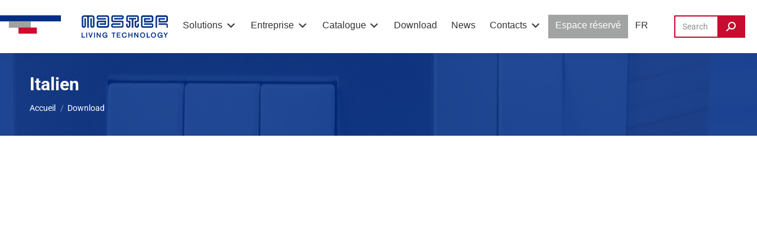

--- FILE ---
content_type: text/html; charset=UTF-8
request_url: https://www.master.it/fr/download-langue/it-fr/
body_size: 35920
content:
<!DOCTYPE html>
<!--[if !(IE 6) | !(IE 7) | !(IE 8)  ]><!--><html lang="fr-FR" class="no-js">
<!--<![endif]--><head><script data-no-optimize="1">var litespeed_docref=sessionStorage.getItem("litespeed_docref");litespeed_docref&&(Object.defineProperty(document,"referrer",{get:function(){return litespeed_docref}}),sessionStorage.removeItem("litespeed_docref"));</script> <meta charset="UTF-8" /><meta name="viewport" content="width=device-width, initial-scale=1, maximum-scale=1, user-scalable=0"/><link rel="profile" href="https://gmpg.org/xfn/11" />
 <script type="litespeed/javascript">(function(w,d,s,l,i){w[l]=w[l]||[];w[l].push({'gtm.start':new Date().getTime(),event:'gtm.js'});var f=d.getElementsByTagName(s)[0],j=d.createElement(s),dl=l!='dataLayer'?'&l='+l:'';j.async=!0;j.src='https://www.googletagmanager.com/gtm.js?id='+i+dl;f.parentNode.insertBefore(j,f)})(window,document,'script','dataLayer','GTM-PLBJ3BXM')</script> <meta name='robots' content='index, follow, max-image-preview:large, max-snippet:-1, max-video-preview:-1' /> <script type="litespeed/javascript">window._wca=window._wca||[]</script> <title>Italien Archivi - Master</title><link rel="canonical" href="https://www.master.it/fr/download-langue/it-fr/" /><meta property="og:locale" content="fr_FR" /><meta property="og:type" content="article" /><meta property="og:title" content="Italien Archivi - Master" /><meta property="og:url" content="https://www.master.it/fr/download-langue/it-fr/" /><meta property="og:site_name" content="Master" /><meta property="og:image" content="https://www.master.it/wp-content/uploads/2022/04/Logo_master.png" /><meta property="og:image:width" content="552" /><meta property="og:image:height" content="85" /><meta property="og:image:type" content="image/png" /><meta name="twitter:card" content="summary_large_image" /> <script type="application/ld+json" class="yoast-schema-graph">{"@context":"https://schema.org","@graph":[{"@type":"CollectionPage","@id":"https://www.master.it/fr/download-langue/it-fr/","url":"https://www.master.it/fr/download-langue/it-fr/","name":"Italien Archivi - Master","isPartOf":{"@id":"https://www.master.it/fr/#website"},"primaryImageOfPage":{"@id":"https://www.master.it/fr/download-langue/it-fr/#primaryimage"},"image":{"@id":"https://www.master.it/fr/download-langue/it-fr/#primaryimage"},"thumbnailUrl":"https://www.master.it/wp-content/uploads/2022/06/PDF_UNAmanual.jpg","breadcrumb":{"@id":"https://www.master.it/fr/download-langue/it-fr/#breadcrumb"},"inLanguage":"fr-FR"},{"@type":"ImageObject","inLanguage":"fr-FR","@id":"https://www.master.it/fr/download-langue/it-fr/#primaryimage","url":"https://www.master.it/wp-content/uploads/2022/06/PDF_UNAmanual.jpg","contentUrl":"https://www.master.it/wp-content/uploads/2022/06/PDF_UNAmanual.jpg","width":515,"height":590},{"@type":"BreadcrumbList","@id":"https://www.master.it/fr/download-langue/it-fr/#breadcrumb","itemListElement":[{"@type":"ListItem","position":1,"name":"Home","item":"https://www.master.it/fr/"},{"@type":"ListItem","position":2,"name":"Italien"}]},{"@type":"WebSite","@id":"https://www.master.it/fr/#website","url":"https://www.master.it/fr/","name":"Master","description":"","publisher":{"@id":"https://www.master.it/fr/#organization"},"potentialAction":[{"@type":"SearchAction","target":{"@type":"EntryPoint","urlTemplate":"https://www.master.it/fr/?s={search_term_string}"},"query-input":{"@type":"PropertyValueSpecification","valueRequired":true,"valueName":"search_term_string"}}],"inLanguage":"fr-FR"},{"@type":"Organization","@id":"https://www.master.it/fr/#organization","name":"Master","url":"https://www.master.it/fr/","logo":{"@type":"ImageObject","inLanguage":"fr-FR","@id":"https://www.master.it/fr/#/schema/logo/image/","url":"https://www.master.it/wp-content/uploads/2022/04/Logo_master.png","contentUrl":"https://www.master.it/wp-content/uploads/2022/04/Logo_master.png","width":552,"height":85,"caption":"Master"},"image":{"@id":"https://www.master.it/fr/#/schema/logo/image/"}}]}</script> <link rel='dns-prefetch' href='//stats.wp.com' /><link rel='dns-prefetch' href='//fonts.googleapis.com' /><style id='wp-img-auto-sizes-contain-inline-css'>img:is([sizes=auto i],[sizes^="auto," i]){contain-intrinsic-size:3000px 1500px}
/*# sourceURL=wp-img-auto-sizes-contain-inline-css */</style><link data-optimized="2" rel="stylesheet" href="https://www.master.it/wp-content/litespeed/css/9e055d417c125623e973d8a2233adcc6.css?ver=8d9a2" /><style id='wp-block-library-theme-inline-css'>.wp-block-audio :where(figcaption){color:#555;font-size:13px;text-align:center}.is-dark-theme .wp-block-audio :where(figcaption){color:#ffffffa6}.wp-block-audio{margin:0 0 1em}.wp-block-code{border:1px solid #ccc;border-radius:4px;font-family:Menlo,Consolas,monaco,monospace;padding:.8em 1em}.wp-block-embed :where(figcaption){color:#555;font-size:13px;text-align:center}.is-dark-theme .wp-block-embed :where(figcaption){color:#ffffffa6}.wp-block-embed{margin:0 0 1em}.blocks-gallery-caption{color:#555;font-size:13px;text-align:center}.is-dark-theme .blocks-gallery-caption{color:#ffffffa6}:root :where(.wp-block-image figcaption){color:#555;font-size:13px;text-align:center}.is-dark-theme :root :where(.wp-block-image figcaption){color:#ffffffa6}.wp-block-image{margin:0 0 1em}.wp-block-pullquote{border-bottom:4px solid;border-top:4px solid;color:currentColor;margin-bottom:1.75em}.wp-block-pullquote :where(cite),.wp-block-pullquote :where(footer),.wp-block-pullquote__citation{color:currentColor;font-size:.8125em;font-style:normal;text-transform:uppercase}.wp-block-quote{border-left:.25em solid;margin:0 0 1.75em;padding-left:1em}.wp-block-quote cite,.wp-block-quote footer{color:currentColor;font-size:.8125em;font-style:normal;position:relative}.wp-block-quote:where(.has-text-align-right){border-left:none;border-right:.25em solid;padding-left:0;padding-right:1em}.wp-block-quote:where(.has-text-align-center){border:none;padding-left:0}.wp-block-quote.is-large,.wp-block-quote.is-style-large,.wp-block-quote:where(.is-style-plain){border:none}.wp-block-search .wp-block-search__label{font-weight:700}.wp-block-search__button{border:1px solid #ccc;padding:.375em .625em}:where(.wp-block-group.has-background){padding:1.25em 2.375em}.wp-block-separator.has-css-opacity{opacity:.4}.wp-block-separator{border:none;border-bottom:2px solid;margin-left:auto;margin-right:auto}.wp-block-separator.has-alpha-channel-opacity{opacity:1}.wp-block-separator:not(.is-style-wide):not(.is-style-dots){width:100px}.wp-block-separator.has-background:not(.is-style-dots){border-bottom:none;height:1px}.wp-block-separator.has-background:not(.is-style-wide):not(.is-style-dots){height:2px}.wp-block-table{margin:0 0 1em}.wp-block-table td,.wp-block-table th{word-break:normal}.wp-block-table :where(figcaption){color:#555;font-size:13px;text-align:center}.is-dark-theme .wp-block-table :where(figcaption){color:#ffffffa6}.wp-block-video :where(figcaption){color:#555;font-size:13px;text-align:center}.is-dark-theme .wp-block-video :where(figcaption){color:#ffffffa6}.wp-block-video{margin:0 0 1em}:root :where(.wp-block-template-part.has-background){margin-bottom:0;margin-top:0;padding:1.25em 2.375em}
/*# sourceURL=/wp-includes/css/dist/block-library/theme.min.css */</style><style id='classic-theme-styles-inline-css'>/*! This file is auto-generated */
.wp-block-button__link{color:#fff;background-color:#32373c;border-radius:9999px;box-shadow:none;text-decoration:none;padding:calc(.667em + 2px) calc(1.333em + 2px);font-size:1.125em}.wp-block-file__button{background:#32373c;color:#fff;text-decoration:none}
/*# sourceURL=/wp-includes/css/classic-themes.min.css */</style><style id='powerfolio-portfolio-block-style-inline-css'>.wp-block-create-block-my-first-block{background-color:#21759b;color:#fff;padding:2px}

/*# sourceURL=https://www.master.it/wp-content/plugins/portfolio-elementor/build/portfolio-block/style-index.css */</style><style id='powerfolio-image-gallery-block-style-inline-css'>.wp-block-create-block-my-first-block{background-color:#21759b;color:#fff;padding:2px}

/*# sourceURL=https://www.master.it/wp-content/plugins/portfolio-elementor/build/image-gallery-block/style-index.css */</style><style id='jetpack-sharing-buttons-style-inline-css'>.jetpack-sharing-buttons__services-list{display:flex;flex-direction:row;flex-wrap:wrap;gap:0;list-style-type:none;margin:5px;padding:0}.jetpack-sharing-buttons__services-list.has-small-icon-size{font-size:12px}.jetpack-sharing-buttons__services-list.has-normal-icon-size{font-size:16px}.jetpack-sharing-buttons__services-list.has-large-icon-size{font-size:24px}.jetpack-sharing-buttons__services-list.has-huge-icon-size{font-size:36px}@media print{.jetpack-sharing-buttons__services-list{display:none!important}}.editor-styles-wrapper .wp-block-jetpack-sharing-buttons{gap:0;padding-inline-start:0}ul.jetpack-sharing-buttons__services-list.has-background{padding:1.25em 2.375em}
/*# sourceURL=https://www.master.it/wp-content/plugins/jetpack/_inc/blocks/sharing-buttons/view.css */</style><style id='simple-social-icons-block-styles-inline-css'>:where(.wp-block-social-links.is-style-logos-only) .wp-social-link-imdb{background-color:#f5c518;color:#000}:where(.wp-block-social-links:not(.is-style-logos-only)) .wp-social-link-imdb{background-color:#f5c518;color:#000}:where(.wp-block-social-links.is-style-logos-only) .wp-social-link-kofi{color:#72a5f2}:where(.wp-block-social-links:not(.is-style-logos-only)) .wp-social-link-kofi{background-color:#72a5f2;color:#fff}:where(.wp-block-social-links.is-style-logos-only) .wp-social-link-letterboxd{color:#202830}:where(.wp-block-social-links:not(.is-style-logos-only)) .wp-social-link-letterboxd{background-color:#3b45fd;color:#fff}:where(.wp-block-social-links.is-style-logos-only) .wp-social-link-signal{color:#3b45fd}:where(.wp-block-social-links:not(.is-style-logos-only)) .wp-social-link-signal{background-color:#3b45fd;color:#fff}:where(.wp-block-social-links.is-style-logos-only) .wp-social-link-youtube-music{color:red}:where(.wp-block-social-links:not(.is-style-logos-only)) .wp-social-link-youtube-music{background-color:red;color:#fff}:where(.wp-block-social-links.is-style-logos-only) .wp-social-link-diaspora{color:#000}:where(.wp-block-social-links:not(.is-style-logos-only)) .wp-social-link-diaspora{background-color:#3e4142;color:#fff}:where(.wp-block-social-links.is-style-logos-only) .wp-social-link-bloglovin{color:#000}:where(.wp-block-social-links:not(.is-style-logos-only)) .wp-social-link-bloglovin{background-color:#000;color:#fff}:where(.wp-block-social-links.is-style-logos-only) .wp-social-link-phone{color:#000}:where(.wp-block-social-links:not(.is-style-logos-only)) .wp-social-link-phone{background-color:#000;color:#fff}:where(.wp-block-social-links.is-style-logos-only) .wp-social-link-substack{color:#ff6719}:where(.wp-block-social-links:not(.is-style-logos-only)) .wp-social-link-substack{background-color:#ff6719;color:#fff}:where(.wp-block-social-links.is-style-logos-only) .wp-social-link-tripadvisor{color:#34e0a1}:where(.wp-block-social-links:not(.is-style-logos-only)) .wp-social-link-tripadvisor{background-color:#34e0a1;color:#fff}:where(.wp-block-social-links.is-style-logos-only) .wp-social-link-xing{color:#026466}:where(.wp-block-social-links:not(.is-style-logos-only)) .wp-social-link-xing{background-color:#026466;color:#fff}:where(.wp-block-social-links.is-style-logos-only) .wp-social-link-pixelfed{color:#000}:where(.wp-block-social-links:not(.is-style-logos-only)) .wp-social-link-pixelfed{background-color:#000;color:#fff}:where(.wp-block-social-links.is-style-logos-only) .wp-social-link-matrix{color:#000}:where(.wp-block-social-links:not(.is-style-logos-only)) .wp-social-link-matrix{background-color:#000;color:#fff}:where(.wp-block-social-links.is-style-logos-only) .wp-social-link-protonmail{color:#6d4aff}:where(.wp-block-social-links:not(.is-style-logos-only)) .wp-social-link-protonmail{background-color:#6d4aff;color:#fff}:where(.wp-block-social-links.is-style-logos-only) .wp-social-link-paypal{color:#003087}:where(.wp-block-social-links:not(.is-style-logos-only)) .wp-social-link-paypal{background-color:#003087;color:#fff}:where(.wp-block-social-links.is-style-logos-only) .wp-social-link-antennapod{color:#20a5ff}:where(.wp-block-social-links:not(.is-style-logos-only)) .wp-social-link-antennapod{background-color:#20a5ff;color:#fff}:where(.wp-block-social-links:not(.is-style-logos-only)) .wp-social-link-caldotcom{background-color:#000;color:#fff}:where(.wp-block-social-links.is-style-logos-only) .wp-social-link-fedora{color:#294172}:where(.wp-block-social-links:not(.is-style-logos-only)) .wp-social-link-fedora{background-color:#294172;color:#fff}:where(.wp-block-social-links.is-style-logos-only) .wp-social-link-googlephotos{color:#4285f4}:where(.wp-block-social-links:not(.is-style-logos-only)) .wp-social-link-googlephotos{background-color:#4285f4;color:#fff}:where(.wp-block-social-links.is-style-logos-only) .wp-social-link-googlescholar{color:#4285f4}:where(.wp-block-social-links:not(.is-style-logos-only)) .wp-social-link-googlescholar{background-color:#4285f4;color:#fff}:where(.wp-block-social-links.is-style-logos-only) .wp-social-link-mendeley{color:#9d1626}:where(.wp-block-social-links:not(.is-style-logos-only)) .wp-social-link-mendeley{background-color:#9d1626;color:#fff}:where(.wp-block-social-links.is-style-logos-only) .wp-social-link-notion{color:#000}:where(.wp-block-social-links:not(.is-style-logos-only)) .wp-social-link-notion{background-color:#000;color:#fff}:where(.wp-block-social-links.is-style-logos-only) .wp-social-link-overcast{color:#fc7e0f}:where(.wp-block-social-links:not(.is-style-logos-only)) .wp-social-link-overcast{background-color:#fc7e0f;color:#fff}:where(.wp-block-social-links.is-style-logos-only) .wp-social-link-pexels{color:#05a081}:where(.wp-block-social-links:not(.is-style-logos-only)) .wp-social-link-pexels{background-color:#05a081;color:#fff}:where(.wp-block-social-links.is-style-logos-only) .wp-social-link-pocketcasts{color:#f43e37}:where(.wp-block-social-links:not(.is-style-logos-only)) .wp-social-link-pocketcasts{background-color:#f43e37;color:#fff}:where(.wp-block-social-links.is-style-logos-only) .wp-social-link-strava{color:#fc4c02}:where(.wp-block-social-links:not(.is-style-logos-only)) .wp-social-link-strava{background-color:#fc4c02;color:#fff}:where(.wp-block-social-links.is-style-logos-only) .wp-social-link-wechat{color:#09b83e}:where(.wp-block-social-links:not(.is-style-logos-only)) .wp-social-link-wechat{background-color:#09b83e;color:#fff}:where(.wp-block-social-links.is-style-logos-only) .wp-social-link-zulip{color:#54a7ff}:where(.wp-block-social-links:not(.is-style-logos-only)) .wp-social-link-zulip{background-color:#000;color:#fff}:where(.wp-block-social-links.is-style-logos-only) .wp-social-link-podcastaddict{color:#f3842c}:where(.wp-block-social-links:not(.is-style-logos-only)) .wp-social-link-podcastaddict{background-color:#f3842c;color:#fff}:where(.wp-block-social-links.is-style-logos-only) .wp-social-link-applepodcasts{color:#8e32c6}:where(.wp-block-social-links:not(.is-style-logos-only)) .wp-social-link-applepodcasts{background-color:#8e32c6;color:#fff}:where(.wp-block-social-links.is-style-logos-only) .wp-social-link-ivoox{color:#f45f31}:where(.wp-block-social-links:not(.is-style-logos-only)) .wp-social-link-ivoox{background-color:#f45f31;color:#fff}

/*# sourceURL=https://www.master.it/wp-content/plugins/simple-social-icons/build/style-index.css */</style><style id='global-styles-inline-css'>:root{--wp--preset--aspect-ratio--square: 1;--wp--preset--aspect-ratio--4-3: 4/3;--wp--preset--aspect-ratio--3-4: 3/4;--wp--preset--aspect-ratio--3-2: 3/2;--wp--preset--aspect-ratio--2-3: 2/3;--wp--preset--aspect-ratio--16-9: 16/9;--wp--preset--aspect-ratio--9-16: 9/16;--wp--preset--color--black: #000000;--wp--preset--color--cyan-bluish-gray: #abb8c3;--wp--preset--color--white: #FFF;--wp--preset--color--pale-pink: #f78da7;--wp--preset--color--vivid-red: #cf2e2e;--wp--preset--color--luminous-vivid-orange: #ff6900;--wp--preset--color--luminous-vivid-amber: #fcb900;--wp--preset--color--light-green-cyan: #7bdcb5;--wp--preset--color--vivid-green-cyan: #00d084;--wp--preset--color--pale-cyan-blue: #8ed1fc;--wp--preset--color--vivid-cyan-blue: #0693e3;--wp--preset--color--vivid-purple: #9b51e0;--wp--preset--color--accent: #c60c30;--wp--preset--color--dark-gray: #111;--wp--preset--color--light-gray: #767676;--wp--preset--gradient--vivid-cyan-blue-to-vivid-purple: linear-gradient(135deg,rgb(6,147,227) 0%,rgb(155,81,224) 100%);--wp--preset--gradient--light-green-cyan-to-vivid-green-cyan: linear-gradient(135deg,rgb(122,220,180) 0%,rgb(0,208,130) 100%);--wp--preset--gradient--luminous-vivid-amber-to-luminous-vivid-orange: linear-gradient(135deg,rgb(252,185,0) 0%,rgb(255,105,0) 100%);--wp--preset--gradient--luminous-vivid-orange-to-vivid-red: linear-gradient(135deg,rgb(255,105,0) 0%,rgb(207,46,46) 100%);--wp--preset--gradient--very-light-gray-to-cyan-bluish-gray: linear-gradient(135deg,rgb(238,238,238) 0%,rgb(169,184,195) 100%);--wp--preset--gradient--cool-to-warm-spectrum: linear-gradient(135deg,rgb(74,234,220) 0%,rgb(151,120,209) 20%,rgb(207,42,186) 40%,rgb(238,44,130) 60%,rgb(251,105,98) 80%,rgb(254,248,76) 100%);--wp--preset--gradient--blush-light-purple: linear-gradient(135deg,rgb(255,206,236) 0%,rgb(152,150,240) 100%);--wp--preset--gradient--blush-bordeaux: linear-gradient(135deg,rgb(254,205,165) 0%,rgb(254,45,45) 50%,rgb(107,0,62) 100%);--wp--preset--gradient--luminous-dusk: linear-gradient(135deg,rgb(255,203,112) 0%,rgb(199,81,192) 50%,rgb(65,88,208) 100%);--wp--preset--gradient--pale-ocean: linear-gradient(135deg,rgb(255,245,203) 0%,rgb(182,227,212) 50%,rgb(51,167,181) 100%);--wp--preset--gradient--electric-grass: linear-gradient(135deg,rgb(202,248,128) 0%,rgb(113,206,126) 100%);--wp--preset--gradient--midnight: linear-gradient(135deg,rgb(2,3,129) 0%,rgb(40,116,252) 100%);--wp--preset--font-size--small: 13px;--wp--preset--font-size--medium: 20px;--wp--preset--font-size--large: 36px;--wp--preset--font-size--x-large: 42px;--wp--preset--spacing--20: 0.44rem;--wp--preset--spacing--30: 0.67rem;--wp--preset--spacing--40: 1rem;--wp--preset--spacing--50: 1.5rem;--wp--preset--spacing--60: 2.25rem;--wp--preset--spacing--70: 3.38rem;--wp--preset--spacing--80: 5.06rem;--wp--preset--shadow--natural: 6px 6px 9px rgba(0, 0, 0, 0.2);--wp--preset--shadow--deep: 12px 12px 50px rgba(0, 0, 0, 0.4);--wp--preset--shadow--sharp: 6px 6px 0px rgba(0, 0, 0, 0.2);--wp--preset--shadow--outlined: 6px 6px 0px -3px rgb(255, 255, 255), 6px 6px rgb(0, 0, 0);--wp--preset--shadow--crisp: 6px 6px 0px rgb(0, 0, 0);}:where(.is-layout-flex){gap: 0.5em;}:where(.is-layout-grid){gap: 0.5em;}body .is-layout-flex{display: flex;}.is-layout-flex{flex-wrap: wrap;align-items: center;}.is-layout-flex > :is(*, div){margin: 0;}body .is-layout-grid{display: grid;}.is-layout-grid > :is(*, div){margin: 0;}:where(.wp-block-columns.is-layout-flex){gap: 2em;}:where(.wp-block-columns.is-layout-grid){gap: 2em;}:where(.wp-block-post-template.is-layout-flex){gap: 1.25em;}:where(.wp-block-post-template.is-layout-grid){gap: 1.25em;}.has-black-color{color: var(--wp--preset--color--black) !important;}.has-cyan-bluish-gray-color{color: var(--wp--preset--color--cyan-bluish-gray) !important;}.has-white-color{color: var(--wp--preset--color--white) !important;}.has-pale-pink-color{color: var(--wp--preset--color--pale-pink) !important;}.has-vivid-red-color{color: var(--wp--preset--color--vivid-red) !important;}.has-luminous-vivid-orange-color{color: var(--wp--preset--color--luminous-vivid-orange) !important;}.has-luminous-vivid-amber-color{color: var(--wp--preset--color--luminous-vivid-amber) !important;}.has-light-green-cyan-color{color: var(--wp--preset--color--light-green-cyan) !important;}.has-vivid-green-cyan-color{color: var(--wp--preset--color--vivid-green-cyan) !important;}.has-pale-cyan-blue-color{color: var(--wp--preset--color--pale-cyan-blue) !important;}.has-vivid-cyan-blue-color{color: var(--wp--preset--color--vivid-cyan-blue) !important;}.has-vivid-purple-color{color: var(--wp--preset--color--vivid-purple) !important;}.has-black-background-color{background-color: var(--wp--preset--color--black) !important;}.has-cyan-bluish-gray-background-color{background-color: var(--wp--preset--color--cyan-bluish-gray) !important;}.has-white-background-color{background-color: var(--wp--preset--color--white) !important;}.has-pale-pink-background-color{background-color: var(--wp--preset--color--pale-pink) !important;}.has-vivid-red-background-color{background-color: var(--wp--preset--color--vivid-red) !important;}.has-luminous-vivid-orange-background-color{background-color: var(--wp--preset--color--luminous-vivid-orange) !important;}.has-luminous-vivid-amber-background-color{background-color: var(--wp--preset--color--luminous-vivid-amber) !important;}.has-light-green-cyan-background-color{background-color: var(--wp--preset--color--light-green-cyan) !important;}.has-vivid-green-cyan-background-color{background-color: var(--wp--preset--color--vivid-green-cyan) !important;}.has-pale-cyan-blue-background-color{background-color: var(--wp--preset--color--pale-cyan-blue) !important;}.has-vivid-cyan-blue-background-color{background-color: var(--wp--preset--color--vivid-cyan-blue) !important;}.has-vivid-purple-background-color{background-color: var(--wp--preset--color--vivid-purple) !important;}.has-black-border-color{border-color: var(--wp--preset--color--black) !important;}.has-cyan-bluish-gray-border-color{border-color: var(--wp--preset--color--cyan-bluish-gray) !important;}.has-white-border-color{border-color: var(--wp--preset--color--white) !important;}.has-pale-pink-border-color{border-color: var(--wp--preset--color--pale-pink) !important;}.has-vivid-red-border-color{border-color: var(--wp--preset--color--vivid-red) !important;}.has-luminous-vivid-orange-border-color{border-color: var(--wp--preset--color--luminous-vivid-orange) !important;}.has-luminous-vivid-amber-border-color{border-color: var(--wp--preset--color--luminous-vivid-amber) !important;}.has-light-green-cyan-border-color{border-color: var(--wp--preset--color--light-green-cyan) !important;}.has-vivid-green-cyan-border-color{border-color: var(--wp--preset--color--vivid-green-cyan) !important;}.has-pale-cyan-blue-border-color{border-color: var(--wp--preset--color--pale-cyan-blue) !important;}.has-vivid-cyan-blue-border-color{border-color: var(--wp--preset--color--vivid-cyan-blue) !important;}.has-vivid-purple-border-color{border-color: var(--wp--preset--color--vivid-purple) !important;}.has-vivid-cyan-blue-to-vivid-purple-gradient-background{background: var(--wp--preset--gradient--vivid-cyan-blue-to-vivid-purple) !important;}.has-light-green-cyan-to-vivid-green-cyan-gradient-background{background: var(--wp--preset--gradient--light-green-cyan-to-vivid-green-cyan) !important;}.has-luminous-vivid-amber-to-luminous-vivid-orange-gradient-background{background: var(--wp--preset--gradient--luminous-vivid-amber-to-luminous-vivid-orange) !important;}.has-luminous-vivid-orange-to-vivid-red-gradient-background{background: var(--wp--preset--gradient--luminous-vivid-orange-to-vivid-red) !important;}.has-very-light-gray-to-cyan-bluish-gray-gradient-background{background: var(--wp--preset--gradient--very-light-gray-to-cyan-bluish-gray) !important;}.has-cool-to-warm-spectrum-gradient-background{background: var(--wp--preset--gradient--cool-to-warm-spectrum) !important;}.has-blush-light-purple-gradient-background{background: var(--wp--preset--gradient--blush-light-purple) !important;}.has-blush-bordeaux-gradient-background{background: var(--wp--preset--gradient--blush-bordeaux) !important;}.has-luminous-dusk-gradient-background{background: var(--wp--preset--gradient--luminous-dusk) !important;}.has-pale-ocean-gradient-background{background: var(--wp--preset--gradient--pale-ocean) !important;}.has-electric-grass-gradient-background{background: var(--wp--preset--gradient--electric-grass) !important;}.has-midnight-gradient-background{background: var(--wp--preset--gradient--midnight) !important;}.has-small-font-size{font-size: var(--wp--preset--font-size--small) !important;}.has-medium-font-size{font-size: var(--wp--preset--font-size--medium) !important;}.has-large-font-size{font-size: var(--wp--preset--font-size--large) !important;}.has-x-large-font-size{font-size: var(--wp--preset--font-size--x-large) !important;}
:where(.wp-block-post-template.is-layout-flex){gap: 1.25em;}:where(.wp-block-post-template.is-layout-grid){gap: 1.25em;}
:where(.wp-block-term-template.is-layout-flex){gap: 1.25em;}:where(.wp-block-term-template.is-layout-grid){gap: 1.25em;}
:where(.wp-block-columns.is-layout-flex){gap: 2em;}:where(.wp-block-columns.is-layout-grid){gap: 2em;}
:root :where(.wp-block-pullquote){font-size: 1.5em;line-height: 1.6;}
/*# sourceURL=global-styles-inline-css */</style><style id='woocommerce-inline-inline-css'>.woocommerce form .form-row .required { visibility: visible; }
/*# sourceURL=woocommerce-inline-inline-css */</style> <script type="litespeed/javascript" data-src="https://www.master.it/wp-includes/js/jquery/jquery.min.js" id="jquery-core-js"></script> <script id="wpml-cookie-js-extra" type="litespeed/javascript">var wpml_cookies={"wp-wpml_current_language":{"value":"fr","expires":1,"path":"/"}};var wpml_cookies={"wp-wpml_current_language":{"value":"fr","expires":1,"path":"/"}}</script> <script id="wpdm-frontjs-js-extra" type="litespeed/javascript">var wpdm_url={"home":"https://www.master.it/","site":"https://www.master.it/","ajax":"https://www.master.it/wp-admin/admin-ajax.php"};var wpdm_js={"spinner":"\u003Ci class=\"wpdm-icon wpdm-sun wpdm-spin\"\u003E\u003C/i\u003E","client_id":"6b1d103fd9fae1e7079bd021f65ad607"};var wpdm_strings={"pass_var":"Mot de passe v\u00e9rifi\u00e9\u00a0!","pass_var_q":"Veuillez cliquer sur le bouton suivant pour commencer le t\u00e9l\u00e9chargement.","start_dl":"Commencer le t\u00e9l\u00e9chargement"}</script> <script id="wc-add-to-cart-js-extra" type="litespeed/javascript">var wc_add_to_cart_params={"ajax_url":"/wp-admin/admin-ajax.php?lang=fr","wc_ajax_url":"/fr/?wc-ajax=%%endpoint%%","i18n_view_cart":"Voir le panier","cart_url":"https://www.master.it/fr/panier/","is_cart":"","cart_redirect_after_add":"no"}</script> <script id="woocommerce-js-extra" type="litespeed/javascript">var woocommerce_params={"ajax_url":"/wp-admin/admin-ajax.php?lang=fr","wc_ajax_url":"/fr/?wc-ajax=%%endpoint%%","i18n_password_show":"Afficher le mot de passe","i18n_password_hide":"Masquer le mot de passe"}</script> <script src="https://stats.wp.com/s-202604.js" id="woocommerce-analytics-js" defer data-wp-strategy="defer"></script> <script id="dt-above-fold-js-extra" type="litespeed/javascript">var dtLocal={"themeUrl":"https://www.master.it/wp-content/themes/dt-the7","passText":"Pour voir ce contenu, entrer le mots de passe:","moreButtonText":{"loading":"Chargement ...","loadMore":"Charger la suite"},"postID":"107973","ajaxurl":"https://www.master.it/wp-admin/admin-ajax.php","REST":{"baseUrl":"https://www.master.it/fr/wp-json/the7/v1","endpoints":{"sendMail":"/send-mail"}},"contactMessages":{"required":"One or more fields have an error. Please check and try again.","terms":"Veuillez accepter la politique de confidentialit\u00e9.","fillTheCaptchaError":"Veuillez remplir le captcha."},"captchaSiteKey":"","ajaxNonce":"fcf3e52817","pageData":{"type":"archive","template":"archive","layout":"masonry"},"themeSettings":{"smoothScroll":"off","lazyLoading":!1,"desktopHeader":{"height":90},"ToggleCaptionEnabled":"disabled","ToggleCaption":"Navigazione","floatingHeader":{"showAfter":94,"showMenu":!0,"height":60,"logo":{"showLogo":!0,"html":"\u003Cimg class=\"\" src=\"https://www.master.it/wp-content/uploads/2022/04/Frame-1.svg\"  sizes=\"284px\" alt=\"Master\" /\u003E","url":"https://www.master.it/fr/"}},"topLine":{"floatingTopLine":{"logo":{"showLogo":!1,"html":""}}},"mobileHeader":{"firstSwitchPoint":1240,"secondSwitchPoint":778,"firstSwitchPointHeight":60,"secondSwitchPointHeight":60,"mobileToggleCaptionEnabled":"disabled","mobileToggleCaption":"Menu"},"stickyMobileHeaderFirstSwitch":{"logo":{"html":"\u003Cimg class=\" preload-me\" src=\"https://www.master.it/wp-content/uploads/2022/07/logo-mobile.png\" srcset=\"https://www.master.it/wp-content/uploads/2022/07/logo-mobile.png 148w, https://www.master.it/wp-content/uploads/2022/07/logo-mobile.png 148w\" width=\"148\" height=\"38\"   sizes=\"148px\" alt=\"Master\" /\u003E"}},"stickyMobileHeaderSecondSwitch":{"logo":{"html":"\u003Cimg class=\" preload-me\" src=\"https://www.master.it/wp-content/uploads/2022/07/logo-mobile.png\" srcset=\"https://www.master.it/wp-content/uploads/2022/07/logo-mobile.png 148w, https://www.master.it/wp-content/uploads/2022/07/logo-mobile.png 148w\" width=\"148\" height=\"38\"   sizes=\"148px\" alt=\"Master\" /\u003E"}},"sidebar":{"switchPoint":992},"boxedWidth":"1280px"},"wcCartFragmentHash":"87551867d20a3f6642c0079e1cc4f22e","elementor":{"settings":{"container_width":1140}}};var dtShare={"shareButtonText":{"facebook":"Partager sur Facebook","twitter":"Share on X","pinterest":"Partager sur Pinterest","linkedin":"Partager sur Linkedin","whatsapp":"Partager sur Whatsapp"},"overlayOpacity":"85"}</script> <script id="sib-front-js-js-extra" type="litespeed/javascript">var sibErrMsg={"invalidMail":"Please fill out valid email address","requiredField":"Please fill out required fields","invalidDateFormat":"Please fill out valid date format","invalidSMSFormat":"Please fill out valid phone number"};var ajax_sib_front_object={"ajax_url":"https://www.master.it/wp-admin/admin-ajax.php","ajax_nonce":"168774b392","flag_url":"https://www.master.it/wp-content/plugins/mailin/img/flags/"}</script> <link rel="https://api.w.org/" href="https://www.master.it/fr/wp-json/" /><link rel="alternate" title="JSON" type="application/json" href="https://www.master.it/fr/wp-json/wp/v2/master-download-language/16109" /><meta name="generator" content="WPML ver:4.8.6 stt:1,4,27,2;" /><style>img#wpstats{display:none}</style><meta http-equiv="Content-Security-Policy" content="upgrade-insecure-requests">	<noscript><style>.woocommerce-product-gallery{ opacity: 1 !important; }</style></noscript><meta name="generator" content="Elementor 3.34.1; settings: css_print_method-external, google_font-enabled, font_display-auto"> <script type="litespeed/javascript">window.addEventListener('load',function(){var forms=document.querySelectorAll(".searchform.mini-widget-searchform .searchform-s");var awsFormHtml="<style>\n                .mini-widget-searchform .aws-container.aws-js-seamless + .search-icon { display: none; } \n                .mini-widget-searchform .aws-container.aws-js-seamless .aws-search-field.field.searchform-s { padding: 6px; }\n                .mini-widget-searchform .aws-container.aws-js-seamless .aws-form-btn { border-width: 0px; }\n                .mini-widget-searchform .overlay-search-wrap { width: 400px; max-width: 100%; }\n            <\/style><div class=\"aws-container aws-js-seamless\" data-url=\"\/fr\/?wc-ajax=aws_action\" data-siteurl=\"https:\/\/www.master.it\/fr\/\" data-lang=\"fr\" data-show-loader=\"true\" data-show-more=\"true\" data-show-page=\"true\" data-ajax-search=\"true\" data-show-clear=\"true\" data-mobile-screen=\"true\" data-use-analytics=\"false\" data-min-chars=\"1\" data-buttons-order=\"2\" data-timeout=\"300\" data-is-mobile=\"false\" data-page-id=\"16109\" data-tax=\"master-download-language\" ><div class=\"aws-search-form\" action=\"https:\/\/www.master.it\/fr\/\" method=\"get\" role=\"search\" ><div class=\"aws-wrapper\"><label class=\"aws-search-label\" for=\"697561e68ff3c\">Rechercher dans le catalogue<\/label><input type=\"search\" name=\"s\" id=\"697561e68ff3c\" value=\"\" class=\"aws-search-field field searchform-s\" placeholder=\"Rechercher dans le catalogue\" autocomplete=\"off\" \/><input type=\"hidden\" name=\"post_type\" value=\"product\"><input type=\"hidden\" name=\"type_aws\" value=\"true\"><input type=\"hidden\" name=\"lang\" value=\"fr\"><div class=\"aws-search-clear\"><span>\u00d7<\/span><\/div><div class=\"aws-loader\"><\/div><\/div><div class=\"aws-search-btn aws-form-btn\"><span class=\"aws-search-btn_icon\"><svg focusable=\"false\" xmlns=\"http:\/\/www.w3.org\/2000\/svg\" viewBox=\"0 0 24 24\" width=\"24px\"><path d=\"M15.5 14h-.79l-.28-.27C15.41 12.59 16 11.11 16 9.5 16 5.91 13.09 3 9.5 3S3 5.91 3 9.5 5.91 16 9.5 16c1.61 0 3.09-.59 4.23-1.57l.27.28v.79l5 4.99L20.49 19l-4.99-5zm-6 0C7.01 14 5 11.99 5 9.5S7.01 5 9.5 5 14 7.01 14 9.5 11.99 14 9.5 14z\"><\/path><\/svg><\/span><\/div><\/div><\/div>";if(forms){for(var i=0;i<forms.length;i++){if(forms[i].parentNode.outerHTML.indexOf('aws-container')===-1){forms[i].outerHTML=awsFormHtml}}
window.setTimeout(function(){jQuery('.aws-js-seamless').each(function(){try{jQuery(this).aws_search()}catch(error){window.setTimeout(function(){try{jQuery(this).aws_search()}catch(error){}},2000)}})},1000)}},!1)</script> <script type="litespeed/javascript" data-src="https://cdn.brevo.com/js/sdk-loader.js"></script> <script type="litespeed/javascript">window.Brevo=window.Brevo||[];window.Brevo.push(['init',{"client_key":"k3lwtd66u9r29ihgfbcmbx8u","email_id":null,"push":{"customDomain":"https:\/\/www.master.it\/wp-content\/plugins\/mailin\/"},"service_worker_url":"sw.js?key=${key}","frame_url":"brevo-frame.html"}])</script> <style>.e-con.e-parent:nth-of-type(n+4):not(.e-lazyloaded):not(.e-no-lazyload),
				.e-con.e-parent:nth-of-type(n+4):not(.e-lazyloaded):not(.e-no-lazyload) * {
					background-image: none !important;
				}
				@media screen and (max-height: 1024px) {
					.e-con.e-parent:nth-of-type(n+3):not(.e-lazyloaded):not(.e-no-lazyload),
					.e-con.e-parent:nth-of-type(n+3):not(.e-lazyloaded):not(.e-no-lazyload) * {
						background-image: none !important;
					}
				}
				@media screen and (max-height: 640px) {
					.e-con.e-parent:nth-of-type(n+2):not(.e-lazyloaded):not(.e-no-lazyload),
					.e-con.e-parent:nth-of-type(n+2):not(.e-lazyloaded):not(.e-no-lazyload) * {
						background-image: none !important;
					}
				}</style><meta name="generator" content="Powered by Slider Revolution 6.7.38 - responsive, Mobile-Friendly Slider Plugin for WordPress with comfortable drag and drop interface." /><link rel="icon" href="https://www.master.it/wp-content/uploads/2022/04/Frame.png" type="image/png" sizes="16x16"/><link rel="icon" href="https://www.master.it/wp-content/uploads/2022/04/Frame.png" type="image/png" sizes="32x32"/><script data-jetpack-boost="ignore" type="litespeed/javascript">function setREVStartSize(e){window.RSIW=window.RSIW===undefined?window.innerWidth:window.RSIW;window.RSIH=window.RSIH===undefined?window.innerHeight:window.RSIH;try{var pw=document.getElementById(e.c).parentNode.offsetWidth,newh;pw=pw===0||isNaN(pw)||(e.l=="fullwidth"||e.layout=="fullwidth")?window.RSIW:pw;e.tabw=e.tabw===undefined?0:parseInt(e.tabw);e.thumbw=e.thumbw===undefined?0:parseInt(e.thumbw);e.tabh=e.tabh===undefined?0:parseInt(e.tabh);e.thumbh=e.thumbh===undefined?0:parseInt(e.thumbh);e.tabhide=e.tabhide===undefined?0:parseInt(e.tabhide);e.thumbhide=e.thumbhide===undefined?0:parseInt(e.thumbhide);e.mh=e.mh===undefined||e.mh==""||e.mh==="auto"?0:parseInt(e.mh,0);if(e.layout==="fullscreen"||e.l==="fullscreen")
newh=Math.max(e.mh,window.RSIH);else{e.gw=Array.isArray(e.gw)?e.gw:[e.gw];for(var i in e.rl)if(e.gw[i]===undefined||e.gw[i]===0)e.gw[i]=e.gw[i-1];e.gh=e.el===undefined||e.el===""||(Array.isArray(e.el)&&e.el.length==0)?e.gh:e.el;e.gh=Array.isArray(e.gh)?e.gh:[e.gh];for(var i in e.rl)if(e.gh[i]===undefined||e.gh[i]===0)e.gh[i]=e.gh[i-1];var nl=new Array(e.rl.length),ix=0,sl;e.tabw=e.tabhide>=pw?0:e.tabw;e.thumbw=e.thumbhide>=pw?0:e.thumbw;e.tabh=e.tabhide>=pw?0:e.tabh;e.thumbh=e.thumbhide>=pw?0:e.thumbh;for(var i in e.rl)nl[i]=e.rl[i]<window.RSIW?0:e.rl[i];sl=nl[0];for(var i in nl)if(sl>nl[i]&&nl[i]>0){sl=nl[i];ix=i}
var m=pw>(e.gw[ix]+e.tabw+e.thumbw)?1:(pw-(e.tabw+e.thumbw))/(e.gw[ix]);newh=(e.gh[ix]*m)+(e.tabh+e.thumbh)}
var el=document.getElementById(e.c);if(el!==null&&el)el.style.height=newh+"px";el=document.getElementById(e.c+"_wrapper");if(el!==null&&el){el.style.height=newh+"px";el.style.display="block"}}catch(e){console.log("Failure at Presize of Slider:"+e)}}</script> <style id="wp-custom-css">.the7-icon-box-grid.box-hover:hover > .box-content-wrapper > .elementor-icon-div > .elementor-icon > svg > g > path {
	fill: white!important
}

.single-product > #page > #main {
	background-color: #F1F6FF
}

.catalog-image div a img:hover {
  -moz-transform: scale(1.1);
  -webkit-transform: scale(1.1);
  transform: scale(1.1);
}

/*
.grecaptcha-badge {
	opacity: 0!important*/
}

*/

.aws-search-btn.aws-form-btn {
	border: solid 2px #c60c30!important;
}

span.subtitle-text {
	display: none
}

@media (min-width: 1200px) {
	.mega-menu {
	position: static!important
	}

	.mega-menu > ul {
		position: absolute;
		width: 82%!important;
		left: 8%!important;
		display: flex;
		padding: 1.6rem 1.2rem;
		padding-top: 2rem;
		flex-wrap: wrap
	}
	
	.mega-menu > ul li {
		flex-basis: 25%
	}
	
	.mega-menu > ul li a:hover span span.menu-text {
		color: #002f87!important
	}
	
	.mega-menu > ul:hover {
		visibility: visible!important;
		opacity: 1!important
	}
	
	.mega-menu > ul li a span span.menu-text {
		font: 500 15px / 19px "Roboto", Helvetica, Arial, Verdana, sans-serif;
letter-spacing: 0.03em;
color: #393939!important;
	}
	
	.mega-menu > ul li a span span.menu-text:hover, .mega-menu > ul li a:hover span span.menu-text  {
		
color: #c60c30!important;
	}
	
}

#cuar-js-content-container {
	margin-bottom: 4rem
}


body.tax-master-download-category > #page > .page-title.solid-bg.bg-img-enabled{
			background-image: url(https://Applications/MAMP/htdocs/masterwp-content/uploads/2022/06/Ant-Cataloghi.jpg);
    background-repeat: no-repeat;
    background-position: center center;
    background-size: cover;
    background-color: #00318c;
}

body.customer-area-active .cuar-css-wrapper .cuar-toolbar {
	background: none;
	border-top: 0;
	border-bottom: 0;
}

body.customer-area-active .cuar-css-wrapper, body.customer-area-active .cuar-css-wrapper.cuar-content-container {
	border: 0;
}

#cuar-js-tray {
	background-color: #F1F6FF
}

#cuar-js-page-content-wrapper .pagination li.active span {
	background-color: #002f87!important
}

#cuar-js-collection-to-grid.btn-primary, #cuar-js-collection-to-list.btn-primary {
	background-color: #C60C30
}

body.customer-area-active .cuar-css-wrapper .dropdown-menu > li > a {
	display: none
}

.cuar-title.h2 pull-right {
	display: none
}

.main-nav .sub-nav > li:not(.wpml-ls-item) > a:hover, #bottom-bar .sub-nav > li:not(.wpml-ls-item) > a:hover,
.main-nav .sub-nav > li:not(.wpml-ls-item) > a:hover span span { 
	color: white!important;
	background-color: #002f87
}

.main-nav .sub-nav > li > a {
	transition: unset
}

.sub-nav {
	padding: 0
}

#mobile-menu i.dashicons {
	display: none;
}</style><meta name="generator" content="WordPress Download Manager 3.3.44" /><style id='the7-custom-inline-css' type='text/css'>.sub-nav .menu-item i.fa,
.sub-nav .menu-item i.fas,
.sub-nav .menu-item i.far,
.sub-nav .menu-item i.fab {
	text-align: center;
	width: 1.25em;
}


.mobile-main-nav li > a .menu-text {
    font: 700 16px / 20px "Roboto", Helvetica, Arial, Verdana, sans-serif;
    color: #333333;
    text-transform: none;
    margin-left: 30px;
}


.elementor-widget-search-form .elementor-search-form__submit {
    background-color: #C60C30;
}
.elementor-search-form__container:not(.elementor-search-form--full-screen) {
    background: #ffffff;
    border: 2px solid #C60C30;
}

/*
.elementor a {
    text-decoration: underline !important;
}

a.the7-icon-box-grid.box-hover {
    text-decoration: none !important;
}
*/

li.ktk-area-riservata:hover {
    background-color: #002f87 !important;
    height: 40px;
}

.elpt-portfolio-content .portfolio-item-title {
    font-size: 24px;
    text-transform: uppercase;
    font-weight: 600;
    line-height: 1.1;
    margin-bottom: 2px;
}

span.elpt-portfolio-cat {
    display: none;
}


a:hover {
    color: #C60C30;
}

.otgs-development-site-front-end {
    display: none;
}


/* Campo di ricerca */

form.searchform.mini-widget-searchform {
    border: 2px solid #C60C30;
}
i.the7-mw-icon-search-bold {
    background-color: #C60C30;
    padding-top: 10px;
    padding-bottom: 10px;
    padding-right: 15px;
    padding-left: 15px;
    margin-right: -13px;
	    color: #ffffff !important;
}

/* Pagina interna News*/

div#comments {
    display: none;
}

/*.post-thumbnail {
    display: none;
}*/


/* Menù */

li.ktk-area-riservata {
    background-color: #A2A4A3;
	height: 40px;
}

/*.branding {
    margin-left: -300px;
}*/

/* Icone Home */

.elementor-icon i, .elementor-icon svg {
    width: 60px;
}

/* News */

img.preload-me.iso-lazy-load.height-ready.thumb-lazy-load-show.iso-layzr-loaded {
    height: 335px !important;
    object-fit: cover;
    width: 400px;
}

a.filter-item.news.act {
    display: none;
}
a.filter-item.noticias {
    display: none;
}

a.filter-item.news-en {
    display: none;
}

a.filter-item.nouvelles {
    display: none;
}

a.filter-item.news {
    display: none;
}
.content-bg-on.centered-layout-list article, .content-bg-on.classic-layout-list article {
    background-color: rgb(0 0 0 / 0%);
}
.post-entry-content {
    padding: 10px !important;
}

.page-id-483 span.meta-item.data-link {
    position: absolute;
    top: 20px;
    left: 180px;
    color: #1F1F1F !important;
    background: #ffffff;
    padding-top: 5px !important;
    padding-right: 9px !important;
    padding-bottom: 5px !important;
    padding-left: 4px !important;
}


.page-id-483 time.entry-date.updated {
    color: #1F1F1F !important;
}

.page-id-483 h3.ele-entry-title {
    margin-top: 10px;
}

.elementor-13 .elementor-element.elementor-element-75342df .entry-meta, .elementor-13 .elementor-element.elementor-element-75342df .entry-meta > span {
    color: #C60C30;
}

a.comment-link {
    display: none;
}
a.author.vcard {
    display: none;
}


.sidebar-content .widget:not(.widget_icl_lang_sel_widget) a:not(.elementor-button), .sidebar-content.solid-bg .widget:not(.widget_icl_lang_sel_widget) a:not(.elementor-button) * {
    color: #1E1E1E;
}

/* Store locator */

input#wpsl-search-btn {
    background-color: #ffffff;
    color: #c60c30;
    border: 3px solid #c60c30;
    font-size: 16px;
    width: 200px;
}

input#wpsl-search-btn:hover {
    color: #ffffff;
}


.wpsl-input label, #wpsl-radius label, #wpsl-category label {
    width: 130px !important;
}


/* Footer */

section#text-2 {
    color: #ffffff;
    font-size: 15px;
}

.footer .widget {
    margin-bottom: 15px;
    color: #ffffff;
    font-size: 15px;
}

#bottom-bar .wf-float-right {
    display: block;
}

.footer .widget {
    margin-bottom: 15px;
}


/* Card sedi */

i.fa.fa-map-marker {
    position: relative;
    display: block;
}
.page-id-476 .box-heading,
.page-id-1393 .box-heading {
	font-size: 16px !important;
    line-height: 23px !important;
}

.page-id-476 .box-heading {
    margin-left: -56px;
	font-size: 16px !important;
    line-height: 23px !important;
}

.page-id-476 i.fas.fa-map-marker-alt {
    padding-top: 0px;
	    margin-left: -20px;
	 margin-bottom: 25px;

}

.page-id-476 .box-description  {
    margin-left: -30px;
		font-size: 16px !important;
    line-height: 20px !important;
}


/* Form */
button.wpcf7-form-control.wpcf7-submit.contact-form__submit {
    background-color: #ffffff;
    color: #c60c30;
    border: 3px solid #c60c30;
    font-size: 16px;
}

button.wpcf7-form-control.wpcf7-submit.contact-form__submit:hover {
    background-color: #c60c30 !important;
    color: #ffffff;
}

.form-contatti {
    width: 88%;
	    margin-left: 6%;
}

.one.column {
    width: 99%;
}
.one-second.column {
    width: 49%;
}

.column, .columns {
   float: left;
    margin: 0 0.5% 0px;
}

textarea {
    height: 150px;
	font-weight: 500;
}

span.wpcf7-list-item-label {
    font-size: 13px;
}

textarea.wpcf7-form-control.wpcf7-textarea.wpcf7-validates-as-required {
    height: 100px;
}

button.wpcf7-form-control.wpcf7-submit.contact-form__submit {
    width: 250px;
}


/* Font Family */

span.menu-text {
    font-family: greycliff-cf, sans-serif !important;
}


span.menu-text {
    font-family: greycliff-cf, sans-serif !important;
}

rs-layer:not(.rs-wtbindex), .rs-layer:not(.rs-wtbindex), rs-alyer *:not(.rs-wtbindex), .rs-layer *:not(.rs-wtbindex) {
    font-family: greycliff-cf, sans-serif !important;
}


h1.elementor-heading-title.elementor-size-small {
    font-family: greycliff-cf, sans-serif !important;
}

h2.elementor-heading-title.elementor-size-default {
    font-family: greycliff-cf, sans-serif !important;
}

.elementor-heading-title {
    font-family: greycliff-cf, sans-serif !important;
}

h3.elementor-heading-title.elementor-size-default {
    font-family: greycliff-cf, sans-serif !important;
}

p {
    font-family: greycliff-cf, sans-serif !important;
		font-weight: 300 !important;
		font-style: normal !important;
}


a.box-button.elementor-button.elementor-size-md {
    font-family: greycliff-cf, sans-serif !important;
}

.box-heading {
    font-family: greycliff-cf, sans-serif !important;
}

.box-description {
    font-family: greycliff-cf, sans-serif !important;
}

h4.elementor-heading-title.elementor-size-default {
    font-family: greycliff-cf, sans-serif !important;
}

.elementor-widget-container {
    font-family: greycliff-cf, sans-serif !important;
}

span.elementor-icon-list-text {
    font-family: greycliff-cf, sans-serif !important;
}
h3.ele-entry-title {
    font-family: greycliff-cf, sans-serif !important;
}
.entry-meta {
    font-family: greycliff-cf, sans-serif !important;
}
.entry-excerpt {
    font-family: greycliff-cf, sans-serif !important;
}

h5.heading {
    font-family: greycliff-cf, sans-serif !important;
}

/* Responsive */

@media only screen and (max-width: 320px) {
	
.dt-mobile-header .mini-search, .masthead .mini-search {
    max-width: 55% !important;
}
	.mobile-branding {
    margin-right: -80px !important;
}
	
	}


@media only screen and (max-width: 375px) {
.mobile-branding {
    margin-right: -48px;
}
	
}



@media only screen and (max-width: 425px) {
	
	
	i.the7-mw-icon-search-bold {
    margin-right: -15px;
}
	
.dt-mobile-header .mini-search, .masthead .mini-search {
    position: relative;
    display: inline-block;
    vertical-align: middle;
    z-index: 10;
    max-width: 70%;
}
	
rs-arrow.tp-leftarrow.tparrows.uranus {
    display: none;
}
rs-arrow.tp-rightarrow.tparrows.uranus {
	   display: none;
}
	
	}


@media only screen and (max-width: 768px) {
	
.page-id-483 span.meta-item.data-link {
    position: absolute;
    top: 0px !important;
    left: 0px !important;

}
		}




@media only screen and (max-width: 1024px) {
	
	.page-id-483 span.meta-item.data-link {
    position: absolute;
    top: 50px;
    left: 350px;
 
}

	.inline-header .header-bar > .mini-widgets, .inline-header .widget-box .mini-widgets {
    padding: 0px 0px 0px 5px !important;
}
	
	.branding > a, .branding > img {
    padding: 20px 10px 20px 0px !important;
}
	
 }


@media only screen and (max-width: 1246px) {
.main-nav > li:not(.wpml-ls-item) > a .menu-text {
    color: #333333;
    margin-left: -5px;
    margin-right: -5px;
}
	}

@media only screen and (max-width: 1360px) {
.mini-widgets {
    width: 120px;
}
	}

@media only screen and (max-width: 1451px) {
	
.inline-header .header-bar > .mini-widgets, .inline-header .widget-box .mini-widgets {
    padding: 0px 0px 0px 5px !important;
}
	.masthead:not(.side-header) .main-nav {
    display: flex;
    flex-flow: initial;
    margin-left: -200px;
}
	
 }


@media only screen and (max-width: 1451px) {

ul#primary-menu {
    margin-left: -50px;
}
	}

@media only screen and (max-width: 1460px) {
.main-nav > li > a {
    margin: 18px 7px 18px 7px;
    padding: 0px 4px 4px 4px;
}
		}

@media only screen and (max-width: 1550px) {
.main-nav > li > a {
    margin: 18px 8px 18px 8px;
    padding: 0px 4px 4px 4px;
}
		}</style><style>/* WPDM Link Template Styles */</style><style>:root {
                --color-primary: #00338d;
                --color-primary-rgb: 0, 51, 141;
                --color-primary-hover: #c60c30;
                --color-primary-active: #00338d;
                --clr-sec: #6c757d;
                --clr-sec-rgb: 108, 117, 125;
                --clr-sec-hover: #6c757d;
                --clr-sec-active: #6c757d;
                --color-secondary: #6c757d;
                --color-secondary-rgb: 108, 117, 125;
                --color-secondary-hover: #6c757d;
                --color-secondary-active: #6c757d;
                --color-success: #018e11;
                --color-success-rgb: 1, 142, 17;
                --color-success-hover: #0aad01;
                --color-success-active: #0c8c01;
                --color-info: #2CA8FF;
                --color-info-rgb: 44, 168, 255;
                --color-info-hover: #2CA8FF;
                --color-info-active: #2CA8FF;
                --color-warning: #FFB236;
                --color-warning-rgb: 255, 178, 54;
                --color-warning-hover: #FFB236;
                --color-warning-active: #FFB236;
                --color-danger: #ff5062;
                --color-danger-rgb: 255, 80, 98;
                --color-danger-hover: #ff5062;
                --color-danger-active: #ff5062;
                --color-green: #30b570;
                --color-blue: #0073ff;
                --color-purple: #8557D3;
                --color-red: #ff5062;
                --color-muted: rgba(69, 89, 122, 0.6);
                --wpdm-font: "-apple-system", -apple-system, BlinkMacSystemFont, "Segoe UI", Roboto, Helvetica, Arial, sans-serif, "Apple Color Emoji", "Segoe UI Emoji", "Segoe UI Symbol";
            }

            .wpdm-download-link.btn.btn-primary.btn-lg {
                border-radius: 4px;
            }</style></head><body id="the7-body" class="archive tax-master-download-language term-it-fr term-16109 wp-custom-logo wp-embed-responsive wp-theme-dt-the7 wp-child-theme-dt-the7-child theme-dt-the7 woocommerce-no-js layout-masonry description-under-image dt-responsive-on right-mobile-menu-close-icon ouside-menu-close-icon mobile-hamburger-close-bg-enable mobile-hamburger-close-bg-hover-enable  fade-medium-mobile-menu-close-icon fade-medium-menu-close-icon srcset-enabled btn-flat custom-btn-color custom-btn-hover-color phantom-sticky phantom-shadow-decoration phantom-main-logo-on sticky-mobile-header top-header first-switch-logo-left first-switch-menu-right second-switch-logo-left second-switch-menu-right right-mobile-menu layzr-loading-on dt-wpml popup-message-style the7-ver-14.0.1.1 elementor-default elementor-kit-37"><noscript><iframe data-lazyloaded="1" src="about:blank" data-litespeed-src="https://www.googletagmanager.com/ns.html?id=GTM-PLBJ3BXM"
height="0" width="0" style="display:none;visibility:hidden"></iframe></noscript><div id="page" >
<a class="skip-link screen-reader-text" href="#content">Aller au contenu</a><div class="masthead inline-header center widgets full-width shadow-decoration shadow-mobile-header-decoration animate-color-mobile-menu-icon dt-parent-menu-clickable show-sub-menu-on-hover show-device-logo show-mobile-logo" ><div class="top-bar full-width-line top-bar-empty top-bar-line-hide"><div class="top-bar-bg" ></div><div class="mini-widgets left-widgets"></div><div class="mini-widgets right-widgets"></div></div><header class="header-bar" role="banner"><div class="branding"><div id="site-title" class="assistive-text">Master</div><div id="site-description" class="assistive-text"></div>
<a class="same-logo" href="https://www.master.it/fr/"><img data-lazyloaded="1" src="[data-uri]" class="" data-src="https://www.master.it/wp-content/uploads/2022/04/Frame-1.svg" data-sizes="284px" alt="Master" /><img data-lazyloaded="1" src="[data-uri]" class="mobile-logo preload-me" data-src="https://www.master.it/wp-content/uploads/2022/07/logo-mobile.png" data-srcset="https://www.master.it/wp-content/uploads/2022/07/logo-mobile.png 148w, https://www.master.it/wp-content/uploads/2022/07/logo-mobile.png 148w" width="148" height="38" data-sizes="148px" alt="Master" /></a></div><ul id="primary-menu" class="main-nav outside-item-remove-margin"><li class="menu-item menu-item-type-post_type menu-item-object-page menu-item-has-children menu-item-102776 first has-children depth-0"><a href='https://www.master.it/fr/series-usage-civil/' data-level='1' aria-haspopup='true' aria-expanded='false'><span class="menu-item-text"><span class="menu-text"><span>Solutions</span><i class="_mi _after dashicons dashicons-arrow-down-alt2" aria-hidden="true" style="vertical-align:bottom;"></i></span></span></a><ul class="sub-nav level-arrows-on" role="group"><li class="menu-item menu-item-type-post_type menu-item-object-page menu-item-has-children menu-item-102777 first has-children depth-1"><a href='https://www.master.it/fr/series-usage-civil/' data-level='2' aria-haspopup='true' aria-expanded='false'><span class="menu-item-text"><span class="menu-text">Séries à usage civil</span></span></a><ul class="sub-nav level-arrows-on" role="group"><li class="menu-item menu-item-type-post_type menu-item-object-page menu-item-136646 first depth-2"><a href='https://www.master.it/fr/pixia/' data-level='3'><span class="menu-item-text"><span class="menu-text">PIXIA</span></span></a></li><li class="menu-item menu-item-type-post_type menu-item-object-page menu-item-136647 depth-2"><a href='https://www.master.it/fr/series-usage-civil/systeme-modo-mix/' data-level='3'><span class="menu-item-text"><span class="menu-text">Système modulaire Modo-Mix</span></span></a></li></ul></li><li class="menu-item menu-item-type-post_type menu-item-object-page menu-item-102778 depth-1"><a href='https://www.master.it/fr/domologica/' data-level='2'><span class="menu-item-text"><span class="menu-text">Domologica</span></span></a></li><li class="menu-item menu-item-type-post_type menu-item-object-page menu-item-102779 depth-1"><a href='https://www.master.it/fr/boites-recipients-coffrets-apparents/' data-level='2'><span class="menu-item-text"><span class="menu-text">Boîtes, récipients, coffrets apparents</span></span></a></li><li class="menu-item menu-item-type-post_type menu-item-object-page menu-item-102780 depth-1"><a href='https://www.master.it/fr/fiches-prises/' data-level='2'><span class="menu-item-text"><span class="menu-text">Fiches et prises à usage civil</span></span></a></li><li class="menu-item menu-item-type-post_type menu-item-object-page menu-item-102781 depth-1"><a href='https://www.master.it/fr/systeme-industriel/' data-level='2'><span class="menu-item-text"><span class="menu-text">Système industriel</span></span></a></li><li class="menu-item menu-item-type-post_type menu-item-object-page menu-item-102782 depth-1"><a href='https://www.master.it/fr/connexion-eclairage-equipements/' data-level='2'><span class="menu-item-text"><span class="menu-text">Connexion, éclairage, équipements</span></span></a></li><li class="menu-item menu-item-type-post_type menu-item-object-page menu-item-102783 depth-1"><a href='https://www.master.it/fr/chauffage-electrique/' data-level='2'><span class="menu-item-text"><span class="menu-text">Chauffage électrique</span></span></a></li></ul></li><li class="menu-item menu-item-type-post_type menu-item-object-page menu-item-has-children menu-item-102785 has-children depth-0"><a href='https://www.master.it/fr/entreprise/' data-level='1' aria-haspopup='true' aria-expanded='false'><span class="menu-item-text"><span class="menu-text"><span>Entreprise</span><i class="_mi _after dashicons dashicons-arrow-down-alt2" aria-hidden="true" style="vertical-align:bottom;"></i></span></span></a><ul class="sub-nav level-arrows-on" role="group"><li class="menu-item menu-item-type-post_type menu-item-object-page menu-item-102786 first depth-1"><a href='https://www.master.it/fr/entreprise/histoire/' data-level='2'><span class="menu-item-text"><span class="menu-text">Histoire</span></span></a></li><li class="menu-item menu-item-type-post_type menu-item-object-page menu-item-107568 depth-1"><a href='https://www.master.it/fr/politique-de-qualite/' data-level='2'><span class="menu-item-text"><span class="menu-text">Qualité</span></span></a></li><li class="menu-item menu-item-type-post_type menu-item-object-page menu-item-102787 depth-1"><a href='https://www.master.it/fr/realisations/' data-level='2'><span class="menu-item-text"><span class="menu-text">Réalisations</span></span></a></li></ul></li><li class="mega-menu menu-item menu-item-type-post_type menu-item-object-page menu-item-has-children menu-item-102977 has-children depth-0"><a href='https://www.master.it/fr/catalogue/' data-level='1' aria-haspopup='true' aria-expanded='false'><span class="menu-item-text"><span class="menu-text"><span>Catalogue</span><i class="_mi _after dashicons dashicons-arrow-down-alt2" aria-hidden="true" style="vertical-align:bottom;"></i></span></span></a><ul class="sub-nav level-arrows-on" role="group"><li class="menu-item menu-item-type-taxonomy menu-item-object-product_cat menu-item-131567 first depth-1"><a href='https://www.master.it/fr/prodotti/h-una-automation-fr/' data-level='2'><span class="menu-item-text"><span class="menu-text">UNA AUTOMATION</span><span class="subtitle-text">UNA AUTOMATION</span></span></a></li><li class="menu-item menu-item-type-taxonomy menu-item-object-product_cat menu-item-136653 depth-1"><a href='https://www.master.it/fr/prodotti/q-pixia-fr/' data-level='2'><span class="menu-item-text"><span class="menu-text">PIXIA</span><span class="subtitle-text">PIXIA</span></span></a></li><li class="menu-item menu-item-type-taxonomy menu-item-object-product_cat menu-item-131569 depth-1"><a href='https://www.master.it/fr/prodotti/v-vitra-fr/' data-level='2'><span class="menu-item-text"><span class="menu-text">VITRA</span><span class="subtitle-text">VITRA</span></span></a></li><li class="menu-item menu-item-type-taxonomy menu-item-object-product_cat menu-item-131559 depth-1"><a href='https://www.master.it/fr/prodotti/0m-modo-gris-blanc-fr/' data-level='2'><span class="menu-item-text"><span class="menu-text">MODO gris + blanc</span><span class="subtitle-text">MODO gris + blanc</span></span></a></li><li class="menu-item menu-item-type-taxonomy menu-item-object-product_cat menu-item-131560 depth-1"><a href='https://www.master.it/fr/prodotti/l-modo-steel-fr/' data-level='2'><span class="menu-item-text"><span class="menu-text">Modo STEEL</span><span class="subtitle-text">Modo STEEL</span></span></a></li><li class="menu-item menu-item-type-taxonomy menu-item-object-product_cat menu-item-131557 depth-1"><a href='https://www.master.it/fr/prodotti/x-mix-system-fr/' data-level='2'><span class="menu-item-text"><span class="menu-text">MIX System</span><span class="subtitle-text">MIX System</span></span></a></li><li class="menu-item menu-item-type-taxonomy menu-item-object-product_cat menu-item-131556 depth-1"><a href='https://www.master.it/fr/prodotti/4-mix-anti-bacterial-fr/' data-level='2'><span class="menu-item-text"><span class="menu-text">MIX Anti-Bacterial</span><span class="subtitle-text">MIX Anti-Bacterial</span></span></a></li><li class="menu-item menu-item-type-taxonomy menu-item-object-product_cat menu-item-131565 depth-1"><a href='https://www.master.it/fr/prodotti/2-serie-monobloc-fr/' data-level='2'><span class="menu-item-text"><span class="menu-text">SERIE MONOBLOC</span><span class="subtitle-text">SERIE MONOBLOC</span></span></a></li><li class="menu-item menu-item-type-taxonomy menu-item-object-product_cat menu-item-131553 depth-1"><a href='https://www.master.it/fr/prodotti/k-bs-system-fr/' data-level='2'><span class="menu-item-text"><span class="menu-text">BS SYSTEM</span><span class="subtitle-text">BS SYSTEM</span></span></a></li><li class="menu-item menu-item-type-taxonomy menu-item-object-product_cat menu-item-131558 depth-1"><a href='https://www.master.it/fr/prodotti/y-mixmo-fr/' data-level='2'><span class="menu-item-text"><span class="menu-text">MIXMO</span><span class="subtitle-text">MIXMO</span></span></a></li><li class="menu-item menu-item-type-taxonomy menu-item-object-product_cat menu-item-131566 depth-1"><a href='https://www.master.it/fr/prodotti/01-syst-me-16000-fr/' data-level='2'><span class="menu-item-text"><span class="menu-text">Système 16000</span><span class="subtitle-text">Système 16000</span></span></a></li><li class="menu-item menu-item-type-taxonomy menu-item-object-product_cat menu-item-131551 depth-1"><a href='https://www.master.it/fr/prodotti/b-bo-tes-et-coffrets-fr/' data-level='2'><span class="menu-item-text"><span class="menu-text">BOÎTES ET COFFRETS</span><span class="subtitle-text">BOÎTES ET COFFRETS</span></span></a></li><li class="menu-item menu-item-type-taxonomy menu-item-object-product_cat menu-item-131562 depth-1"><a href='https://www.master.it/fr/prodotti/s-prises-et-fiches-fr/' data-level='2'><span class="menu-item-text"><span class="menu-text">PRISES ET FICHES</span><span class="subtitle-text">PRISES ET FICHES</span></span></a></li><li class="menu-item menu-item-type-taxonomy menu-item-object-product_cat menu-item-131563 depth-1"><a href='https://www.master.it/fr/prodotti/e-prolungateurs-et-enrolleurs-fr/' data-level='2'><span class="menu-item-text"><span class="menu-text">PROLUNGATEURS ET ENROLLEURS</span><span class="subtitle-text">PROLUNGATEURS ET ENROLLEURS</span></span></a></li><li class="menu-item menu-item-type-taxonomy menu-item-object-product_cat menu-item-131554 depth-1"><a href='https://www.master.it/fr/prodotti/p-industriel-fr/' data-level='2'><span class="menu-item-text"><span class="menu-text">INDUSTRIEL</span><span class="subtitle-text">INDUSTRIEL</span></span></a></li><li class="menu-item menu-item-type-taxonomy menu-item-object-product_cat menu-item-131555 depth-1"><a href='https://www.master.it/fr/prodotti/i-luminaire-fr/' data-level='2'><span class="menu-item-text"><span class="menu-text">LUMINAIRE</span><span class="subtitle-text">LUMINAIRE</span></span></a></li><li class="menu-item menu-item-type-taxonomy menu-item-object-product_cat menu-item-131552 depth-1"><a href='https://www.master.it/fr/prodotti/am-bornes-fr/' data-level='2'><span class="menu-item-text"><span class="menu-text">BORNES</span><span class="subtitle-text">BORNES</span></span></a></li><li class="menu-item menu-item-type-taxonomy menu-item-object-product_cat menu-item-131561 depth-1"><a href='https://www.master.it/fr/prodotti/a-outils-fr/' data-level='2'><span class="menu-item-text"><span class="menu-text">OUTILS</span><span class="subtitle-text">OUTILS</span></span></a></li><li class="menu-item menu-item-type-taxonomy menu-item-object-product_cat menu-item-131568 depth-1"><a href='https://www.master.it/fr/prodotti/f-una-thermafloor-fr/' data-level='2'><span class="menu-item-text"><span class="menu-text">UNA THERMAFLOOR</span><span class="subtitle-text">UNA THERMAFLOOR</span></span></a></li><li class="menu-item menu-item-type-taxonomy menu-item-object-product_cat menu-item-131564 depth-1"><a href='https://www.master.it/fr/prodotti/t-self-service-fr/' data-level='2'><span class="menu-item-text"><span class="menu-text">SELF-SERVICE</span><span class="subtitle-text">SELF-SERVICE</span></span></a></li></ul></li><li class="menu-item menu-item-type-taxonomy menu-item-object-master-download-category menu-item-104508 depth-0"><a href='https://www.master.it/fr/categorie-de-telechargement/catalogues-en-pdf/' data-level='1'><span class="menu-item-text"><span class="menu-text">Download</span><span class="subtitle-text">Vous trouverez ci-dessous les catalogues de produits Master divisés par type et par langue.</span></span></a></li><li class="menu-item menu-item-type-post_type menu-item-object-page menu-item-102955 depth-0"><a href='https://www.master.it/fr/news/' data-level='1'><span class="menu-item-text"><span class="menu-text">News</span></span></a></li><li class="menu-item menu-item-type-post_type menu-item-object-page menu-item-has-children menu-item-103606 has-children depth-0"><a href='https://www.master.it/fr/contacts/' data-level='1' aria-haspopup='true' aria-expanded='false'><span class="menu-item-text"><span class="menu-text"><span>Contacts</span><i class="_mi _after dashicons dashicons-arrow-down-alt2" aria-hidden="true" style="vertical-align:bottom;"></i></span></span></a><ul class="sub-nav level-arrows-on" role="group"><li class="menu-item menu-item-type-post_type menu-item-object-page menu-item-103607 first depth-1"><a href='https://www.master.it/fr/assistance/' data-level='2'><span class="menu-item-text"><span class="menu-text">Assistance</span></span></a></li><li class="menu-item menu-item-type-post_type menu-item-object-page menu-item-103608 depth-1"><a href='https://www.master.it/fr/travailler-avec-nous/' data-level='2'><span class="menu-item-text"><span class="menu-text">Travailler avec nous</span></span></a></li></ul></li><li class="ktk-area-riservata menu-item menu-item-type-custom menu-item-object-custom menu-item-11952 depth-0"><a href='/fr/reserved-area/' data-level='1'><span class="menu-item-text"><span class="menu-text"><span style="color: #ffffff;">Espace réservé</span></span></span></a></li><li class="menu-item wpml-ls-slot-33 wpml-ls-item wpml-ls-item-fr wpml-ls-current-language wpml-ls-menu-item menu-item-type-wpml_ls_menu_item menu-item-object-wpml_ls_menu_item menu-item-has-children menu-item-wpml-ls-33-fr last has-children depth-0"><a href='https://www.master.it/fr/download-langue/it-fr/' data-level='1' aria-haspopup='true' aria-expanded='false' role='menuitem'><span class="menu-item-text"><span class="menu-text"><span class="wpml-ls-native" lang="fr">FR</span></span></span></a><ul class="sub-nav level-arrows-on" role="group"><li class="menu-item wpml-ls-slot-33 wpml-ls-item wpml-ls-item-en wpml-ls-menu-item wpml-ls-first-item menu-item-type-wpml_ls_menu_item menu-item-object-wpml_ls_menu_item menu-item-wpml-ls-33-en first depth-1"><a href='https://www.master.it/en/download-language/it-en/' title='Passer à EN(EN)' data-level='2' aria-label='Passer à EN(EN)' role='menuitem'><span class="menu-item-text"><span class="menu-text"><span class="wpml-ls-native" lang="en">EN</span></span></span></a></li><li class="menu-item wpml-ls-slot-33 wpml-ls-item wpml-ls-item-it wpml-ls-menu-item menu-item-type-wpml_ls_menu_item menu-item-object-wpml_ls_menu_item menu-item-wpml-ls-33-it depth-1"><a href='https://www.master.it/lingua-download/it/' title='Passer à IT(IT)' data-level='2' aria-label='Passer à IT(IT)' role='menuitem'><span class="menu-item-text"><span class="menu-text"><span class="wpml-ls-native" lang="it">IT</span></span></span></a></li><li class="menu-item wpml-ls-slot-33 wpml-ls-item wpml-ls-item-es wpml-ls-menu-item wpml-ls-last-item menu-item-type-wpml_ls_menu_item menu-item-object-wpml_ls_menu_item menu-item-wpml-ls-33-es depth-1"><a href='https://www.master.it/es/download-idioma/it-es/' title='Passer à ES(ES)' data-level='2' aria-label='Passer à ES(ES)' role='menuitem'><span class="menu-item-text"><span class="menu-text"><span class="wpml-ls-native" lang="es">ES</span></span></span></a></li></ul></li></ul><div class="mini-widgets"><div class="mini-search show-on-desktop near-logo-first-switch near-logo-second-switch classic-search custom-icon"><form class="searchform mini-widget-searchform" role="search" method="get" action="https://www.master.it/fr/"><div class="screen-reader-text">Recherche :</div>
<input type="text" aria-label="Search" class="field searchform-s" name="s" value="" placeholder="Search" title="Formulaire de recherche"/>
<a href="" class="search-icon"  aria-label="Search"><i class="the7-mw-icon-search-bold" aria-hidden="true"></i></a><input type="hidden" name="lang" value="fr"/>		<input type="submit" class="assistive-text searchsubmit" value="Aller !"/></form></div></div></header></div><div role="navigation" aria-label="Menu Principal" class="dt-mobile-header mobile-menu-show-divider"><div class="dt-close-mobile-menu-icon" aria-label="Close" role="button" tabindex="0"><div class="close-line-wrap"><span class="close-line"></span><span class="close-line"></span><span class="close-line"></span></div></div><ul id="mobile-menu" class="mobile-main-nav"><li class="menu-item menu-item-type-post_type menu-item-object-page menu-item-has-children menu-item-102776 first has-children depth-0"><a href='https://www.master.it/fr/series-usage-civil/' data-level='1' aria-haspopup='true' aria-expanded='false'><span class="menu-item-text"><span class="menu-text"><span>Solutions</span><i class="_mi _after dashicons dashicons-arrow-down-alt2" aria-hidden="true" style="vertical-align:bottom;"></i></span></span></a><ul class="sub-nav level-arrows-on" role="group"><li class="menu-item menu-item-type-post_type menu-item-object-page menu-item-has-children menu-item-102777 first has-children depth-1"><a href='https://www.master.it/fr/series-usage-civil/' data-level='2' aria-haspopup='true' aria-expanded='false'><span class="menu-item-text"><span class="menu-text">Séries à usage civil</span></span></a><ul class="sub-nav level-arrows-on" role="group"><li class="menu-item menu-item-type-post_type menu-item-object-page menu-item-136646 first depth-2"><a href='https://www.master.it/fr/pixia/' data-level='3'><span class="menu-item-text"><span class="menu-text">PIXIA</span></span></a></li><li class="menu-item menu-item-type-post_type menu-item-object-page menu-item-136647 depth-2"><a href='https://www.master.it/fr/series-usage-civil/systeme-modo-mix/' data-level='3'><span class="menu-item-text"><span class="menu-text">Système modulaire Modo-Mix</span></span></a></li></ul></li><li class="menu-item menu-item-type-post_type menu-item-object-page menu-item-102778 depth-1"><a href='https://www.master.it/fr/domologica/' data-level='2'><span class="menu-item-text"><span class="menu-text">Domologica</span></span></a></li><li class="menu-item menu-item-type-post_type menu-item-object-page menu-item-102779 depth-1"><a href='https://www.master.it/fr/boites-recipients-coffrets-apparents/' data-level='2'><span class="menu-item-text"><span class="menu-text">Boîtes, récipients, coffrets apparents</span></span></a></li><li class="menu-item menu-item-type-post_type menu-item-object-page menu-item-102780 depth-1"><a href='https://www.master.it/fr/fiches-prises/' data-level='2'><span class="menu-item-text"><span class="menu-text">Fiches et prises à usage civil</span></span></a></li><li class="menu-item menu-item-type-post_type menu-item-object-page menu-item-102781 depth-1"><a href='https://www.master.it/fr/systeme-industriel/' data-level='2'><span class="menu-item-text"><span class="menu-text">Système industriel</span></span></a></li><li class="menu-item menu-item-type-post_type menu-item-object-page menu-item-102782 depth-1"><a href='https://www.master.it/fr/connexion-eclairage-equipements/' data-level='2'><span class="menu-item-text"><span class="menu-text">Connexion, éclairage, équipements</span></span></a></li><li class="menu-item menu-item-type-post_type menu-item-object-page menu-item-102783 depth-1"><a href='https://www.master.it/fr/chauffage-electrique/' data-level='2'><span class="menu-item-text"><span class="menu-text">Chauffage électrique</span></span></a></li></ul></li><li class="menu-item menu-item-type-post_type menu-item-object-page menu-item-has-children menu-item-102785 has-children depth-0"><a href='https://www.master.it/fr/entreprise/' data-level='1' aria-haspopup='true' aria-expanded='false'><span class="menu-item-text"><span class="menu-text"><span>Entreprise</span><i class="_mi _after dashicons dashicons-arrow-down-alt2" aria-hidden="true" style="vertical-align:bottom;"></i></span></span></a><ul class="sub-nav level-arrows-on" role="group"><li class="menu-item menu-item-type-post_type menu-item-object-page menu-item-102786 first depth-1"><a href='https://www.master.it/fr/entreprise/histoire/' data-level='2'><span class="menu-item-text"><span class="menu-text">Histoire</span></span></a></li><li class="menu-item menu-item-type-post_type menu-item-object-page menu-item-107568 depth-1"><a href='https://www.master.it/fr/politique-de-qualite/' data-level='2'><span class="menu-item-text"><span class="menu-text">Qualité</span></span></a></li><li class="menu-item menu-item-type-post_type menu-item-object-page menu-item-102787 depth-1"><a href='https://www.master.it/fr/realisations/' data-level='2'><span class="menu-item-text"><span class="menu-text">Réalisations</span></span></a></li></ul></li><li class="mega-menu menu-item menu-item-type-post_type menu-item-object-page menu-item-has-children menu-item-102977 has-children depth-0"><a href='https://www.master.it/fr/catalogue/' data-level='1' aria-haspopup='true' aria-expanded='false'><span class="menu-item-text"><span class="menu-text"><span>Catalogue</span><i class="_mi _after dashicons dashicons-arrow-down-alt2" aria-hidden="true" style="vertical-align:bottom;"></i></span></span></a><ul class="sub-nav level-arrows-on" role="group"><li class="menu-item menu-item-type-taxonomy menu-item-object-product_cat menu-item-131567 first depth-1"><a href='https://www.master.it/fr/prodotti/h-una-automation-fr/' data-level='2'><span class="menu-item-text"><span class="menu-text">UNA AUTOMATION</span><span class="subtitle-text">UNA AUTOMATION</span></span></a></li><li class="menu-item menu-item-type-taxonomy menu-item-object-product_cat menu-item-136653 depth-1"><a href='https://www.master.it/fr/prodotti/q-pixia-fr/' data-level='2'><span class="menu-item-text"><span class="menu-text">PIXIA</span><span class="subtitle-text">PIXIA</span></span></a></li><li class="menu-item menu-item-type-taxonomy menu-item-object-product_cat menu-item-131569 depth-1"><a href='https://www.master.it/fr/prodotti/v-vitra-fr/' data-level='2'><span class="menu-item-text"><span class="menu-text">VITRA</span><span class="subtitle-text">VITRA</span></span></a></li><li class="menu-item menu-item-type-taxonomy menu-item-object-product_cat menu-item-131559 depth-1"><a href='https://www.master.it/fr/prodotti/0m-modo-gris-blanc-fr/' data-level='2'><span class="menu-item-text"><span class="menu-text">MODO gris + blanc</span><span class="subtitle-text">MODO gris + blanc</span></span></a></li><li class="menu-item menu-item-type-taxonomy menu-item-object-product_cat menu-item-131560 depth-1"><a href='https://www.master.it/fr/prodotti/l-modo-steel-fr/' data-level='2'><span class="menu-item-text"><span class="menu-text">Modo STEEL</span><span class="subtitle-text">Modo STEEL</span></span></a></li><li class="menu-item menu-item-type-taxonomy menu-item-object-product_cat menu-item-131557 depth-1"><a href='https://www.master.it/fr/prodotti/x-mix-system-fr/' data-level='2'><span class="menu-item-text"><span class="menu-text">MIX System</span><span class="subtitle-text">MIX System</span></span></a></li><li class="menu-item menu-item-type-taxonomy menu-item-object-product_cat menu-item-131556 depth-1"><a href='https://www.master.it/fr/prodotti/4-mix-anti-bacterial-fr/' data-level='2'><span class="menu-item-text"><span class="menu-text">MIX Anti-Bacterial</span><span class="subtitle-text">MIX Anti-Bacterial</span></span></a></li><li class="menu-item menu-item-type-taxonomy menu-item-object-product_cat menu-item-131565 depth-1"><a href='https://www.master.it/fr/prodotti/2-serie-monobloc-fr/' data-level='2'><span class="menu-item-text"><span class="menu-text">SERIE MONOBLOC</span><span class="subtitle-text">SERIE MONOBLOC</span></span></a></li><li class="menu-item menu-item-type-taxonomy menu-item-object-product_cat menu-item-131553 depth-1"><a href='https://www.master.it/fr/prodotti/k-bs-system-fr/' data-level='2'><span class="menu-item-text"><span class="menu-text">BS SYSTEM</span><span class="subtitle-text">BS SYSTEM</span></span></a></li><li class="menu-item menu-item-type-taxonomy menu-item-object-product_cat menu-item-131558 depth-1"><a href='https://www.master.it/fr/prodotti/y-mixmo-fr/' data-level='2'><span class="menu-item-text"><span class="menu-text">MIXMO</span><span class="subtitle-text">MIXMO</span></span></a></li><li class="menu-item menu-item-type-taxonomy menu-item-object-product_cat menu-item-131566 depth-1"><a href='https://www.master.it/fr/prodotti/01-syst-me-16000-fr/' data-level='2'><span class="menu-item-text"><span class="menu-text">Système 16000</span><span class="subtitle-text">Système 16000</span></span></a></li><li class="menu-item menu-item-type-taxonomy menu-item-object-product_cat menu-item-131551 depth-1"><a href='https://www.master.it/fr/prodotti/b-bo-tes-et-coffrets-fr/' data-level='2'><span class="menu-item-text"><span class="menu-text">BOÎTES ET COFFRETS</span><span class="subtitle-text">BOÎTES ET COFFRETS</span></span></a></li><li class="menu-item menu-item-type-taxonomy menu-item-object-product_cat menu-item-131562 depth-1"><a href='https://www.master.it/fr/prodotti/s-prises-et-fiches-fr/' data-level='2'><span class="menu-item-text"><span class="menu-text">PRISES ET FICHES</span><span class="subtitle-text">PRISES ET FICHES</span></span></a></li><li class="menu-item menu-item-type-taxonomy menu-item-object-product_cat menu-item-131563 depth-1"><a href='https://www.master.it/fr/prodotti/e-prolungateurs-et-enrolleurs-fr/' data-level='2'><span class="menu-item-text"><span class="menu-text">PROLUNGATEURS ET ENROLLEURS</span><span class="subtitle-text">PROLUNGATEURS ET ENROLLEURS</span></span></a></li><li class="menu-item menu-item-type-taxonomy menu-item-object-product_cat menu-item-131554 depth-1"><a href='https://www.master.it/fr/prodotti/p-industriel-fr/' data-level='2'><span class="menu-item-text"><span class="menu-text">INDUSTRIEL</span><span class="subtitle-text">INDUSTRIEL</span></span></a></li><li class="menu-item menu-item-type-taxonomy menu-item-object-product_cat menu-item-131555 depth-1"><a href='https://www.master.it/fr/prodotti/i-luminaire-fr/' data-level='2'><span class="menu-item-text"><span class="menu-text">LUMINAIRE</span><span class="subtitle-text">LUMINAIRE</span></span></a></li><li class="menu-item menu-item-type-taxonomy menu-item-object-product_cat menu-item-131552 depth-1"><a href='https://www.master.it/fr/prodotti/am-bornes-fr/' data-level='2'><span class="menu-item-text"><span class="menu-text">BORNES</span><span class="subtitle-text">BORNES</span></span></a></li><li class="menu-item menu-item-type-taxonomy menu-item-object-product_cat menu-item-131561 depth-1"><a href='https://www.master.it/fr/prodotti/a-outils-fr/' data-level='2'><span class="menu-item-text"><span class="menu-text">OUTILS</span><span class="subtitle-text">OUTILS</span></span></a></li><li class="menu-item menu-item-type-taxonomy menu-item-object-product_cat menu-item-131568 depth-1"><a href='https://www.master.it/fr/prodotti/f-una-thermafloor-fr/' data-level='2'><span class="menu-item-text"><span class="menu-text">UNA THERMAFLOOR</span><span class="subtitle-text">UNA THERMAFLOOR</span></span></a></li><li class="menu-item menu-item-type-taxonomy menu-item-object-product_cat menu-item-131564 depth-1"><a href='https://www.master.it/fr/prodotti/t-self-service-fr/' data-level='2'><span class="menu-item-text"><span class="menu-text">SELF-SERVICE</span><span class="subtitle-text">SELF-SERVICE</span></span></a></li></ul></li><li class="menu-item menu-item-type-taxonomy menu-item-object-master-download-category menu-item-104508 depth-0"><a href='https://www.master.it/fr/categorie-de-telechargement/catalogues-en-pdf/' data-level='1'><span class="menu-item-text"><span class="menu-text">Download</span><span class="subtitle-text">Vous trouverez ci-dessous les catalogues de produits Master divisés par type et par langue.</span></span></a></li><li class="menu-item menu-item-type-post_type menu-item-object-page menu-item-102955 depth-0"><a href='https://www.master.it/fr/news/' data-level='1'><span class="menu-item-text"><span class="menu-text">News</span></span></a></li><li class="menu-item menu-item-type-post_type menu-item-object-page menu-item-has-children menu-item-103606 has-children depth-0"><a href='https://www.master.it/fr/contacts/' data-level='1' aria-haspopup='true' aria-expanded='false'><span class="menu-item-text"><span class="menu-text"><span>Contacts</span><i class="_mi _after dashicons dashicons-arrow-down-alt2" aria-hidden="true" style="vertical-align:bottom;"></i></span></span></a><ul class="sub-nav level-arrows-on" role="group"><li class="menu-item menu-item-type-post_type menu-item-object-page menu-item-103607 first depth-1"><a href='https://www.master.it/fr/assistance/' data-level='2'><span class="menu-item-text"><span class="menu-text">Assistance</span></span></a></li><li class="menu-item menu-item-type-post_type menu-item-object-page menu-item-103608 depth-1"><a href='https://www.master.it/fr/travailler-avec-nous/' data-level='2'><span class="menu-item-text"><span class="menu-text">Travailler avec nous</span></span></a></li></ul></li><li class="ktk-area-riservata menu-item menu-item-type-custom menu-item-object-custom menu-item-11952 depth-0"><a href='/fr/reserved-area/' data-level='1'><span class="menu-item-text"><span class="menu-text"><span style="color: #ffffff;">Espace réservé</span></span></span></a></li><li class="menu-item wpml-ls-slot-33 wpml-ls-item wpml-ls-item-fr wpml-ls-current-language wpml-ls-menu-item menu-item-type-wpml_ls_menu_item menu-item-object-wpml_ls_menu_item menu-item-has-children menu-item-wpml-ls-33-fr last has-children depth-0"><a href='https://www.master.it/fr/download-langue/it-fr/' data-level='1' aria-haspopup='true' aria-expanded='false' role='menuitem'><span class="menu-item-text"><span class="menu-text"><span class="wpml-ls-native" lang="fr">FR</span></span></span></a><ul class="sub-nav level-arrows-on" role="group"><li class="menu-item wpml-ls-slot-33 wpml-ls-item wpml-ls-item-en wpml-ls-menu-item wpml-ls-first-item menu-item-type-wpml_ls_menu_item menu-item-object-wpml_ls_menu_item menu-item-wpml-ls-33-en first depth-1"><a href='https://www.master.it/en/download-language/it-en/' title='Passer à EN(EN)' data-level='2' aria-label='Passer à EN(EN)' role='menuitem'><span class="menu-item-text"><span class="menu-text"><span class="wpml-ls-native" lang="en">EN</span></span></span></a></li><li class="menu-item wpml-ls-slot-33 wpml-ls-item wpml-ls-item-it wpml-ls-menu-item menu-item-type-wpml_ls_menu_item menu-item-object-wpml_ls_menu_item menu-item-wpml-ls-33-it depth-1"><a href='https://www.master.it/lingua-download/it/' title='Passer à IT(IT)' data-level='2' aria-label='Passer à IT(IT)' role='menuitem'><span class="menu-item-text"><span class="menu-text"><span class="wpml-ls-native" lang="it">IT</span></span></span></a></li><li class="menu-item wpml-ls-slot-33 wpml-ls-item wpml-ls-item-es wpml-ls-menu-item wpml-ls-last-item menu-item-type-wpml_ls_menu_item menu-item-object-wpml_ls_menu_item menu-item-wpml-ls-33-es depth-1"><a href='https://www.master.it/es/download-idioma/it-es/' title='Passer à ES(ES)' data-level='2' aria-label='Passer à ES(ES)' role='menuitem'><span class="menu-item-text"><span class="menu-text"><span class="wpml-ls-native" lang="es">ES</span></span></span></a></li></ul></li></ul><div class='mobile-mini-widgets-in-menu'></div></div><div class="page-title content-left solid-bg page-title-responsive-enabled bg-img-enabled overlay-bg"><div class="wf-wrap"><div class="page-title-head hgroup"><h1 ><span>Italien</span></h1></div><div class="page-title-breadcrumbs"><div class="assistive-text">Vous êtes ici :</div><ol class="breadcrumbs text-small" itemscope itemtype="https://schema.org/BreadcrumbList"><li itemprop="itemListElement" itemscope itemtype="https://schema.org/ListItem"><a itemprop="item" href="https://www.master.it/fr/" title="Accueil"><span itemprop="name">Accueil</span></a><meta itemprop="position" content="1" /></li><li class="current" itemprop="itemListElement" itemscope itemtype="https://schema.org/ListItem"><span itemprop="name">Download</span><meta itemprop="position" content="2" /></li></ol></div></div></div><div id="main" class="sidebar-none sidebar-divider-vertical"><div class="main-gradient"></div><div class="wf-wrap"><div class="wf-container-main"> <script id="cookieyes" type="litespeed/javascript" data-src="https://cdn-cookieyes.com/client_data/bb8608f4e50e15f32002b0e6/script.js"></script> <div id="content" class="content" role="main"><div class="wf-container loading-effect-fade-in iso-container bg-under-post description-under-image content-align-left" data-padding="10px" data-cur-page="1" data-width="320px" data-columns="3"><div class="wf-cell iso-item" data-post-id="107973" data-date="2022-06-20T10:33:15+02:00" data-name="Manuel d&#039;utilisation UNA System pour Sidera Home / Sidera Web, UNA Mobile, assistants vocaux"><article class="post post-107973 master-download type-master-download status-publish has-post-thumbnail hentry master-download-category-instructions-dutilisation master-download-language-en-fr master-download-language-it-fr bg-on fullwidth-img description-off"><div class="blog-media wf-td"><p><a href="https://www.master.it/fr/download/manuel-dutilisation-pour-siderahome-sideraweb-unamobile-assistants-vocaux/" class="alignnone rollover layzr-bg" ><img fetchpriority="high" class="preload-me iso-lazy-load aspect" src="data:image/svg+xml,%3Csvg%20xmlns%3D&#39;http%3A%2F%2Fwww.w3.org%2F2000%2Fsvg&#39;%20viewBox%3D&#39;0%200%20515%20590&#39;%2F%3E" data-src="https://www.master.it/wp-content/uploads/2022/06/PDF_UNAmanual.jpg" data-srcset="https://www.master.it/wp-content/uploads/2022/06/PDF_UNAmanual.jpg 515w" loading="eager" style="--ratio: 515 / 590" sizes="(max-width: 515px) 100vw, 515px" alt="" title="PDF_UNAmanual" width="515" height="590"  /></a></p></div><div class="blog-content wf-td"><h3 class="entry-title"><a href="https://www.master.it/fr/download/manuel-dutilisation-pour-siderahome-sideraweb-unamobile-assistants-vocaux/" title="Manuel d&rsquo;utilisation UNA System pour Sidera Home / Sidera Web, UNA Mobile, assistants vocaux" rel="bookmark">Manuel d&rsquo;utilisation UNA System pour Sidera Home / Sidera Web, UNA Mobile, assistants vocaux</a></h3><div class="entry-meta"><a class="author vcard" href="https://www.master.it/fr/author/master/" title="Voir tous les articles par master" rel="author">Par <span class="fn">master</span></a><a href="javascript:void(0);" title="10:33" class="data-link" rel="bookmark"><time class="entry-date updated" datetime="2022-06-20T10:33:15+02:00">20/06/2022</time></a></div></div></article></div><div class="wf-cell iso-item" data-post-id="107959" data-date="2022-06-20T10:31:31+02:00" data-name="Manuel d&#039;utilisation du système UNA pour Tosca / WinVisus"><article class="post post-107959 master-download type-master-download status-publish has-post-thumbnail hentry master-download-category-instructions-dutilisation master-download-language-en-fr master-download-language-it-fr bg-on fullwidth-img description-off"><div class="blog-media wf-td"><p><a href="https://www.master.it/fr/download/manuel-dutilisation-pour-tosca-winvisus/" class="alignnone rollover layzr-bg" ><img class="preload-me iso-lazy-load aspect" src="data:image/svg+xml,%3Csvg%20xmlns%3D&#39;http%3A%2F%2Fwww.w3.org%2F2000%2Fsvg&#39;%20viewBox%3D&#39;0%200%20515%20590&#39;%2F%3E" data-src="https://www.master.it/wp-content/uploads/2022/06/PDF_UNAmanual.jpg" data-srcset="https://www.master.it/wp-content/uploads/2022/06/PDF_UNAmanual.jpg 515w" loading="eager" style="--ratio: 515 / 590" sizes="(max-width: 515px) 100vw, 515px" alt="" title="PDF_UNAmanual" width="515" height="590"  /></a></p></div><div class="blog-content wf-td"><h3 class="entry-title"><a href="https://www.master.it/fr/download/manuel-dutilisation-pour-tosca-winvisus/" title="Manuel d&rsquo;utilisation du système UNA pour Tosca / WinVisus" rel="bookmark">Manuel d&rsquo;utilisation du système UNA pour Tosca / WinVisus</a></h3><div class="entry-meta"><a class="author vcard" href="https://www.master.it/fr/author/master/" title="Voir tous les articles par master" rel="author">Par <span class="fn">master</span></a><a href="javascript:void(0);" title="10:31" class="data-link" rel="bookmark"><time class="entry-date updated" datetime="2022-06-20T10:31:31+02:00">20/06/2022</time></a></div></div></article></div><div class="wf-cell iso-item" data-post-id="107899" data-date="2022-06-20T09:33:15+02:00" data-name="Catalogue UNA Automation"><article class="post post-107899 master-download type-master-download status-publish has-post-thumbnail hentry master-download-category-catalogues-en-pdf master-download-language-en-fr master-download-language-es-fr master-download-language-fr-fr master-download-language-it-fr bg-on fullwidth-img description-off"><div class="blog-media wf-td"><p><a href="https://www.master.it/fr/download/catalogue-una-automation/" class="alignnone rollover layzr-bg" ><img class="preload-me iso-lazy-load aspect" src="data:image/svg+xml,%3Csvg%20xmlns%3D&#39;http%3A%2F%2Fwww.w3.org%2F2000%2Fsvg&#39;%20viewBox%3D&#39;0%200%20515%20590&#39;%2F%3E" data-src="https://www.master.it/wp-content/uploads/2022/04/ita_unaa_2019.jpg" data-srcset="https://www.master.it/wp-content/uploads/2022/04/ita_unaa_2019.jpg 515w" loading="eager" style="--ratio: 515 / 590" sizes="(max-width: 515px) 100vw, 515px" alt="" title="ita_unaa_2019" width="515" height="590"  /></a></p></div><div class="blog-content wf-td"><h3 class="entry-title"><a href="https://www.master.it/fr/download/catalogue-una-automation/" title="Catalogue UNA Automation" rel="bookmark">Catalogue UNA Automation</a></h3><div class="entry-meta"><a class="author vcard" href="https://www.master.it/fr/author/master/" title="Voir tous les articles par master" rel="author">Par <span class="fn">master</span></a><a href="javascript:void(0);" title="09:33" class="data-link" rel="bookmark"><time class="entry-date updated" datetime="2022-06-20T09:33:15+02:00">20/06/2022</time></a></div><p>Fonctions et dispositifs du système domotique UNA Automation</p></div></article></div><div class="wf-cell iso-item" data-post-id="107629" data-date="2022-06-20T09:39:07+02:00" data-name="Catalogue des plaques VITRA"><article class="post post-107629 master-download type-master-download status-publish has-post-thumbnail hentry master-download-category-catalogues-en-pdf master-download-language-en-fr master-download-language-es-fr master-download-language-fr-fr master-download-language-it-fr master-download-language-ro-fr bg-on fullwidth-img description-off"><div class="blog-media wf-td"><p><a href="https://www.master.it/fr/download/catalogue-des-plaques-vitra/" class="alignnone rollover layzr-bg" ><img class="preload-me iso-lazy-load aspect" src="data:image/svg+xml,%3Csvg%20xmlns%3D&#39;http%3A%2F%2Fwww.w3.org%2F2000%2Fsvg&#39;%20viewBox%3D&#39;0%200%20515%20590&#39;%2F%3E" data-src="https://www.master.it/wp-content/uploads/2022/06/fra_vitra2022.jpg" data-srcset="https://www.master.it/wp-content/uploads/2022/06/fra_vitra2022.jpg 515w" loading="eager" style="--ratio: 515 / 590" sizes="(max-width: 515px) 100vw, 515px" alt="" title="fra_vitra2022" width="515" height="590"  /></a></p></div><div class="blog-content wf-td"><h3 class="entry-title"><a href="https://www.master.it/fr/download/catalogue-des-plaques-vitra/" title="Catalogue des plaques VITRA" rel="bookmark">Catalogue des plaques VITRA</a></h3><div class="entry-meta"><a class="author vcard" href="https://www.master.it/fr/author/master/" title="Voir tous les articles par master" rel="author">Par <span class="fn">master</span></a><a href="javascript:void(0);" title="09:39" class="data-link" rel="bookmark"><time class="entry-date updated" datetime="2022-06-20T09:39:07+02:00">20/06/2022</time></a></div><p>Plaques en verre, métal, bois, pierre, cuir.</p></div></article></div><div class="wf-cell iso-item" data-post-id="107610" data-date="2022-06-20T10:09:06+02:00" data-name="MIXMO System"><article class="post post-107610 master-download type-master-download status-publish has-post-thumbnail hentry master-download-category-catalogues-en-pdf master-download-language-en-fr master-download-language-fr-fr master-download-language-it-fr bg-on fullwidth-img description-off"><div class="blog-media wf-td"><p><a href="https://www.master.it/fr/download/mixmo-system/" class="alignnone rollover layzr-bg" ><img class="preload-me iso-lazy-load aspect" src="data:image/svg+xml,%3Csvg%20xmlns%3D&#39;http%3A%2F%2Fwww.w3.org%2F2000%2Fsvg&#39;%20viewBox%3D&#39;0%200%20515%20590&#39;%2F%3E" data-src="https://www.master.it/wp-content/uploads/2022/06/adv_depliant03-itaANT.jpg" data-srcset="https://www.master.it/wp-content/uploads/2022/06/adv_depliant03-itaANT.jpg 515w" loading="eager" style="--ratio: 515 / 590" sizes="(max-width: 515px) 100vw, 515px" alt="" title="adv_depliant03-itaANT" width="515" height="590"  /></a></p></div><div class="blog-content wf-td"><h3 class="entry-title"><a href="https://www.master.it/fr/download/mixmo-system/" title="MIXMO System" rel="bookmark">MIXMO System</a></h3><div class="entry-meta"><a class="author vcard" href="https://www.master.it/fr/author/master/" title="Voir tous les articles par master" rel="author">Par <span class="fn">master</span></a><a href="javascript:void(0);" title="10:09" class="data-link" rel="bookmark"><time class="entry-date updated" datetime="2022-06-20T10:09:06+02:00">20/06/2022</time></a></div><p>Appareils monoblocs pour installation sur boîtes rondes</p></div></article></div><div class="wf-cell iso-item" data-post-id="104507" data-date="2022-06-19T12:11:02+02:00" data-name="Catalogue MIX Anti-Bacterial"><article class="post post-104507 master-download type-master-download status-publish has-post-thumbnail hentry master-download-category-catalogues-en-pdf master-download-language-en-fr master-download-language-es-fr master-download-language-fr-fr master-download-language-it-fr master-download-language-ro-fr bg-on fullwidth-img description-off"><div class="blog-media wf-td"><p><a href="https://www.master.it/fr/download/catalogue-mix-anti-bacterial/" class="alignnone rollover layzr-bg" ><img class="preload-me iso-lazy-load aspect" src="data:image/svg+xml,%3Csvg%20xmlns%3D&#39;http%3A%2F%2Fwww.w3.org%2F2000%2Fsvg&#39;%20viewBox%3D&#39;0%200%20515%20590&#39;%2F%3E" data-src="https://www.master.it/wp-content/uploads/2022/06/ita_depl18_2021-New.jpeg" data-srcset="https://www.master.it/wp-content/uploads/2022/06/ita_depl18_2021-New.jpeg 515w" loading="eager" style="--ratio: 515 / 590" sizes="(max-width: 515px) 100vw, 515px" alt="" title="ita_depl18_2021-New" width="515" height="590"  /></a></p></div><div class="blog-content wf-td"><h3 class="entry-title"><a href="https://www.master.it/fr/download/catalogue-mix-anti-bacterial/" title="Catalogue MIX Anti-Bacterial" rel="bookmark">Catalogue MIX Anti-Bacterial</a></h3><div class="entry-meta"><a class="author vcard" href="https://www.master.it/fr/author/master/" title="Voir tous les articles par master" rel="author">Par <span class="fn">master</span></a><a href="javascript:void(0);" title="12:11" class="data-link" rel="bookmark"><time class="entry-date updated" datetime="2022-06-19T12:11:02+02:00">19/06/2022</time></a></div><p>Appareils avec protection antibactérienne</p></div></article></div></div></div></div></div></div><footer id="footer" class="footer solid-bg"  role="contentinfo"><div id="bottom-bar" class="full-width-line logo-left"><div class="wf-wrap"><div class="wf-container-bottom"><div class="wf-float-left"><a href="https://master.it/fr/privacy-policy/">Privacy Policy</a> - <a href="https://master.it/fr/cookie-policy/">Cookie Policy</a> - <a class="cky-banner-element">Paramètres des cookies</a><style>.cky-banner-element { color: #FFF; cursor: pointer; } .cky-banner-element:hover { text-decoration: none; opacity: .8; }</style>- <a href="https://master.it/fr/conditions-dutilisation/">Conditions d’utilisation</a></div><div class="wf-float-right"></div></div></div></div></footer><a href="#" class="scroll-top"><svg version="1.1" xmlns="http://www.w3.org/2000/svg" xmlns:xlink="http://www.w3.org/1999/xlink" x="0px" y="0px"
viewBox="0 0 16 16" style="enable-background:new 0 0 16 16;" xml:space="preserve">
<path d="M11.7,6.3l-3-3C8.5,3.1,8.3,3,8,3c0,0,0,0,0,0C7.7,3,7.5,3.1,7.3,3.3l-3,3c-0.4,0.4-0.4,1,0,1.4c0.4,0.4,1,0.4,1.4,0L7,6.4
V12c0,0.6,0.4,1,1,1s1-0.4,1-1V6.4l1.3,1.3c0.4,0.4,1,0.4,1.4,0C11.9,7.5,12,7.3,12,7S11.9,6.5,11.7,6.3z"/>
</svg><span class="screen-reader-text">Aller en haut</span></a></div> <script type="litespeed/javascript">window.RS_MODULES=window.RS_MODULES||{};window.RS_MODULES.modules=window.RS_MODULES.modules||{};window.RS_MODULES.waiting=window.RS_MODULES.waiting||[];window.RS_MODULES.defered=!0;window.RS_MODULES.moduleWaiting=window.RS_MODULES.moduleWaiting||{};window.RS_MODULES.type='compiled'</script> <script type="speculationrules">{"prefetch":[{"source":"document","where":{"and":[{"href_matches":"/fr/*"},{"not":{"href_matches":["/wp-*.php","/wp-admin/*","/wp-content/uploads/*","/wp-content/*","/wp-content/plugins/*","/wp-content/themes/dt-the7-child/*","/wp-content/themes/dt-the7/*","/fr/*\\?(.+)"]}},{"not":{"selector_matches":"a[rel~=\"nofollow\"]"}},{"not":{"selector_matches":".no-prefetch, .no-prefetch a"}}]},"eagerness":"conservative"}]}</script> <script type="litespeed/javascript">const abmsg="We noticed an ad blocker. Consider whitelisting us to support the site ❤️";const abmsgd="download";const iswpdmpropage=0;jQuery(function($){})</script> <div id="fb-root"></div><div data-elementor-type="popup" data-elementor-id="141007" class="elementor elementor-141007 elementor-location-popup" data-elementor-settings="{&quot;entrance_animation&quot;:&quot;fadeIn&quot;,&quot;exit_animation&quot;:&quot;fadeIn&quot;,&quot;entrance_animation_duration&quot;:{&quot;unit&quot;:&quot;px&quot;,&quot;size&quot;:&quot;1&quot;,&quot;sizes&quot;:[]},&quot;a11y_navigation&quot;:&quot;yes&quot;,&quot;triggers&quot;:{&quot;page_load_delay&quot;:5,&quot;page_load&quot;:&quot;yes&quot;},&quot;timing&quot;:{&quot;times_times&quot;:1,&quot;times_period&quot;:&quot;day&quot;,&quot;times&quot;:&quot;yes&quot;,&quot;schedule_start_date&quot;:&quot;2025-11-16 09:00&quot;,&quot;schedule_end_date&quot;:&quot;2025-12-01 12:00&quot;,&quot;schedule&quot;:&quot;yes&quot;,&quot;schedule_timezone&quot;:&quot;site&quot;,&quot;schedule_server_datetime&quot;:&quot;2026-01-25 01:20:54&quot;}}" data-elementor-post-type="elementor_library"><section class="elementor-section elementor-top-section elementor-element elementor-element-20b2aad2 elementor-section-content-middle elementor-reverse-mobile elementor-section-full_width elementor-section-height-default elementor-section-height-default" data-id="20b2aad2" data-element_type="section"><div class="elementor-container elementor-column-gap-no"><div class="elementor-column elementor-col-50 elementor-top-column elementor-element elementor-element-3f67d707" data-id="3f67d707" data-element_type="column" data-settings="{&quot;background_background&quot;:&quot;classic&quot;}"><div class="elementor-widget-wrap elementor-element-populated"><div class="elementor-element elementor-element-7fd0e635 elementor-widget elementor-widget-image" data-id="7fd0e635" data-element_type="widget" data-widget_type="image.default"><div class="elementor-widget-container">
<img data-lazyloaded="1" src="[data-uri]" width="600" height="600" data-src="https://www.master.it/wp-content/uploads/2025/10/Formato-quadrato-12.png" class="attachment-full size-full wp-image-141019" alt="Magazine Sotto Traccia" data-srcset="https://www.master.it/wp-content/uploads/2025/10/Formato-quadrato-12.png 600w, https://www.master.it/wp-content/uploads/2025/10/Formato-quadrato-12-300x300.png 300w, https://www.master.it/wp-content/uploads/2025/10/Formato-quadrato-12-150x150.png 150w, https://www.master.it/wp-content/uploads/2025/10/Formato-quadrato-12-200x200.png 200w" data-sizes="(max-width: 600px) 100vw, 600px" /></div></div></div></div><div class="elementor-column elementor-col-50 elementor-top-column elementor-element elementor-element-10869d41" data-id="10869d41" data-element_type="column" data-settings="{&quot;background_background&quot;:&quot;classic&quot;}"><div class="elementor-widget-wrap elementor-element-populated"><div class="elementor-element elementor-element-73b482d7 elementor-widget__width-auto elementor-absolute elementor-view-default elementor-widget elementor-widget-icon" data-id="73b482d7" data-element_type="widget" data-settings="{&quot;_position&quot;:&quot;absolute&quot;}" data-widget_type="icon.default"><div class="elementor-widget-container"><div class="elementor-icon-wrapper">
<a class="elementor-icon" href="#elementor-action%3Aaction%3Dpopup%3Aclose%26settings%3DeyJkb19ub3Rfc2hvd19hZ2FpbiI6IiJ9">
<i aria-hidden="true" class=" icomoon-the7-font-the7-cross-00"></i>			</a></div></div></div><div class="elementor-element elementor-element-58513125 elementor-widget elementor-widget-image-box" data-id="58513125" data-element_type="widget" data-widget_type="image-box.default"><div class="elementor-widget-container"><div class="elementor-image-box-wrapper"><div class="elementor-image-box-content"><h3 class="elementor-image-box-title">Sotto Traccia: le storie che danno energia al nostro settore</h3><p class="elementor-image-box-description">Scopri il nuovo magazine di Master dedicato alle persone, ai progetti e ai valori che fanno crescere il mondo dell’elettrotecnica.<br data-start="356" data-end="359">Un racconto autentico fatto di innovazione, fiducia e cultura del lavoro,perché anche ciò che non si vede merita di essere raccontato.</p></div></div></div></div><div class="elementor-element elementor-element-27d8a5c elementor-align-center elementor-widget elementor-widget-button" data-id="27d8a5c" data-element_type="widget" data-widget_type="button.default"><div class="elementor-widget-container"><div class="elementor-button-wrapper">
<a class="elementor-button elementor-button-link elementor-size-sm" href="http://www.master.it/magazine">
<span class="elementor-button-content-wrapper">
<span class="elementor-button-text">SCOPRI IL MAGAZINE</span>
</span>
</a></div></div></div></div></div></div></section></div><style type="text/css" media="screen"></style> <script type="litespeed/javascript">window.addEventListener('load',function(){if(window.jQuery){jQuery(document).on('elementor/popup/show',function(){window.setTimeout(function(){jQuery('.elementor-container .aws-container, .elementor-popup-modal .aws-container').each(function(){jQuery(this).aws_search()})},1000)})}},!1)</script> <script type="litespeed/javascript">const lazyloadRunObserver=()=>{const lazyloadBackgrounds=document.querySelectorAll(`.e-con.e-parent:not(.e-lazyloaded)`);const lazyloadBackgroundObserver=new IntersectionObserver((entries)=>{entries.forEach((entry)=>{if(entry.isIntersecting){let lazyloadBackground=entry.target;if(lazyloadBackground){lazyloadBackground.classList.add('e-lazyloaded')}
lazyloadBackgroundObserver.unobserve(entry.target)}})},{rootMargin:'200px 0px 200px 0px'});lazyloadBackgrounds.forEach((lazyloadBackground)=>{lazyloadBackgroundObserver.observe(lazyloadBackground)})};const events=['DOMContentLiteSpeedLoaded','elementor/lazyload/observe',];events.forEach((event)=>{document.addEventListener(event,lazyloadRunObserver)})</script> <script type="litespeed/javascript">(function(){var c=document.body.className;c=c.replace(/woocommerce-no-js/,'woocommerce-js');document.body.className=c})()</script> <style id='rs-plugin-settings-inline-css'>#rs-demo-id {}
/*# sourceURL=rs-plugin-settings-inline-css */</style> <script id="wp-i18n-js-after" type="litespeed/javascript">wp.i18n.setLocaleData({'text direction\u0004ltr':['ltr']})</script> <script id="contact-form-7-js-translations" type="litespeed/javascript">(function(domain,translations){var localeData=translations.locale_data[domain]||translations.locale_data.messages;localeData[""].domain=domain;wp.i18n.setLocaleData(localeData,domain)})("contact-form-7",{"translation-revision-date":"2025-02-06 12:02:14+0000","generator":"GlotPress\/4.0.1","domain":"messages","locale_data":{"messages":{"":{"domain":"messages","plural-forms":"nplurals=2; plural=n > 1;","lang":"fr"},"This contact form is placed in the wrong place.":["Ce formulaire de contact est plac\u00e9 dans un mauvais endroit."],"Error:":["Erreur\u00a0:"]}},"comment":{"reference":"includes\/js\/index.js"}})</script> <script id="contact-form-7-js-before" type="litespeed/javascript">var wpcf7={"api":{"root":"https:\/\/www.master.it\/fr\/wp-json\/","namespace":"contact-form-7\/v1"},"cached":1}</script> <script id="nbcpf-countryFlag-script-js-extra" type="litespeed/javascript">var nbcpf={"ajaxurl":"https://www.master.it/wp-admin/admin-ajax.php"}</script> <script id="nbcpf-countryFlag-script-js-after" type="litespeed/javascript">(function($){$(function(){function render_country_flags(){$(".wpcf7-countrytext").countrySelect({});$(".wpcf7-phonetext").intlTelInput({autoHideDialCode:!0,autoPlaceholder:!0,nationalMode:!1,separateDialCode:!0,hiddenInput:"full_number",});$(".wpcf7-phonetext").each(function(){var dial_code=$(this).siblings(".flag-container").find(".selected-flag .selected-dial-code").text();var hiddenInput=$(this).attr('name');$("input[name="+hiddenInput+"-country-code]").val(dial_code)});$(".wpcf7-phonetext").on("countrychange",function(){var dial_code=$(this).siblings(".flag-container").find(".selected-flag .selected-dial-code").text();var hiddenInput=$(this).attr("name");$("input[name="+hiddenInput+"-country-code]").val(dial_code)});$(".wpcf7-phonetext").on("keyup",function(){var dial_code=$(this).siblings(".flag-container").find(".selected-flag .selected-dial-code").text();var value=$(this).val();if(value=="+")
$(this).val("");else if(value.indexOf("+")=="-1")
$(this).val(dial_code+value);else if(value.indexOf("+")>0)
$(this).val(dial_code+value.substring(dial_code.length));});$(".wpcf7-countrytext").on("keyup",function(){var country_name=$(this).siblings(".flag-dropdown").find(".country-list li.active span.country-name").text();if(country_name=="")
var country_name=$(this).siblings(".flag-dropdown").find(".country-list li.highlight span.country-name").text();var value=$(this).val();$(this).val(country_name+value.substring(country_name.length))})}
var ip_address="";jQuery.ajax({url:"https://ipapi.co/json/",success:function(response){console.log(response.country_code);if(response.country_code!==undefined){$(".wpcf7-countrytext").countrySelect({defaultCountry:response.country_code.toLowerCase(),});$(".wpcf7-phonetext").intlTelInput({autoHideDialCode:!0,autoPlaceholder:!0,nationalMode:!1,separateDialCode:!0,hiddenInput:"full_number",initialCountry:response.country_code.toLowerCase(),});$(".wpcf7-phonetext").each(function(){var hiddenInput=$(this).attr('name');var dial_code=$(this).siblings(".flag-container").find(".selected-flag .selected-dial-code").text();$("input[name="+hiddenInput+"-country-code]").val(dial_code)});$(".wpcf7-phonetext").on("countrychange",function(){var dial_code=$(this).siblings(".flag-container").find(".selected-flag .selected-dial-code").text();var hiddenInput=$(this).attr("name");$("input[name="+hiddenInput+"-country-code]").val(dial_code)});$(".wpcf7-phonetext").on("keyup",function(){var dial_code=$(this).siblings(".flag-container").find(".selected-flag .selected-dial-code").text();var value=$(this).val();if(value=="+")
$(this).val("");else if(value.indexOf("+")=="-1")
$(this).val(dial_code+value);else if(value.indexOf("+")>0)
$(this).val(dial_code+value.substring(dial_code.length));});$(".wpcf7-countrytext").on("keyup",function(){var country_name=$(this).siblings(".flag-dropdown").find(".country-list li.active span.country-name").text();if(country_name=="")
var country_name=$(this).siblings(".flag-dropdown").find(".country-list li.highlight span.country-name").text();var value=$(this).val();$(this).val(country_name+value.substring(country_name.length))})}else{render_country_flags()}},error:function(){render_country_flags()}})})})(jQuery)</script> <script id="aws-script-js-extra" type="litespeed/javascript">var aws_vars={"sale":"Sale!","sku":"SKU: ","showmore":"Voir tous les r\u00e9sultats","noresults":"Aucun r\u00e9sultat trouv\u00e9"}</script> <script id="aws-script-js-after" type="litespeed/javascript">jQuery(document.body).on('click','.aws_search_more',function(e){if(!jQuery('.aws-search-form.aws-form-active').is('form')){jQuery('.aws-search-form.aws-form-active').closest('form').submit()}})</script> <script id="elementor-frontend-js-before" type="litespeed/javascript">var elementorFrontendConfig={"environmentMode":{"edit":!1,"wpPreview":!1,"isScriptDebug":!1},"i18n":{"shareOnFacebook":"Partager sur Facebook","shareOnTwitter":"Partager sur Twitter","pinIt":"L\u2019\u00e9pingler","download":"T\u00e9l\u00e9charger","downloadImage":"T\u00e9l\u00e9charger une image","fullscreen":"Plein \u00e9cran","zoom":"Zoom","share":"Partager","playVideo":"Lire la vid\u00e9o","previous":"Pr\u00e9c\u00e9dent","next":"Suivant","close":"Fermer","a11yCarouselPrevSlideMessage":"Diapositive pr\u00e9c\u00e9dente","a11yCarouselNextSlideMessage":"Diapositive suivante","a11yCarouselFirstSlideMessage":"Ceci est la premi\u00e8re diapositive","a11yCarouselLastSlideMessage":"Ceci est la derni\u00e8re diapositive","a11yCarouselPaginationBulletMessage":"Aller \u00e0 la diapositive"},"is_rtl":!1,"breakpoints":{"xs":0,"sm":480,"md":768,"lg":1025,"xl":1440,"xxl":1600},"responsive":{"breakpoints":{"mobile":{"label":"Portrait mobile","value":767,"default_value":767,"direction":"max","is_enabled":!0},"mobile_extra":{"label":"Mobile Paysage","value":880,"default_value":880,"direction":"max","is_enabled":!1},"tablet":{"label":"Tablette en mode portrait","value":1024,"default_value":1024,"direction":"max","is_enabled":!0},"tablet_extra":{"label":"Tablette en mode paysage","value":1200,"default_value":1200,"direction":"max","is_enabled":!1},"laptop":{"label":"Portable","value":1366,"default_value":1366,"direction":"max","is_enabled":!1},"widescreen":{"label":"\u00c9cran large","value":2400,"default_value":2400,"direction":"min","is_enabled":!1}},"hasCustomBreakpoints":!1},"version":"3.34.1","is_static":!1,"experimentalFeatures":{"theme_builder_v2":!0,"home_screen":!0,"global_classes_should_enforce_capabilities":!0,"e_variables":!0,"cloud-library":!0,"e_opt_in_v4_page":!0,"e_interactions":!0,"import-export-customization":!0,"e_pro_variables":!0},"urls":{"assets":"https:\/\/www.master.it\/wp-content\/plugins\/elementor\/assets\/","ajaxurl":"https:\/\/www.master.it\/wp-admin\/admin-ajax.php","uploadUrl":"https:\/\/www.master.it\/wp-content\/uploads"},"nonces":{"floatingButtonsClickTracking":"fe71299368"},"swiperClass":"swiper","settings":{"editorPreferences":[]},"kit":{"active_breakpoints":["viewport_mobile","viewport_tablet"],"global_image_lightbox":"yes","lightbox_enable_counter":"yes","lightbox_enable_fullscreen":"yes","lightbox_enable_zoom":"yes","lightbox_enable_share":"yes","lightbox_title_src":"title","lightbox_description_src":"description","woocommerce_notices_elements":[]},"post":{"id":0,"title":"Italien Archivi - Master","excerpt":""}}</script> <script id="cart-widget-js-extra" type="litespeed/javascript">var actions={"is_lang_switched":"1","force_reset":"0"}</script> <script id="wc-order-attribution-js-extra" type="litespeed/javascript">var wc_order_attribution={"params":{"lifetime":1.0e-5,"session":30,"base64":!1,"ajaxurl":"https://www.master.it/wp-admin/admin-ajax.php","prefix":"wc_order_attribution_","allowTracking":!0},"fields":{"source_type":"current.typ","referrer":"current_add.rf","utm_campaign":"current.cmp","utm_source":"current.src","utm_medium":"current.mdm","utm_content":"current.cnt","utm_id":"current.id","utm_term":"current.trm","utm_source_platform":"current.plt","utm_creative_format":"current.fmt","utm_marketing_tactic":"current.tct","session_entry":"current_add.ep","session_start_time":"current_add.fd","session_pages":"session.pgs","session_count":"udata.vst","user_agent":"udata.uag"}}</script> <script type="litespeed/javascript" data-src="https://www.google.com/recaptcha/api.js?render=6LfDg7whAAAAAIGWVwlnDSODl1RHXad5CnWqBIM2&amp;ver=3.0" id="google-recaptcha-js"></script> <script id="wpcf7-recaptcha-js-before" type="litespeed/javascript">var wpcf7_recaptcha={"sitekey":"6LfDg7whAAAAAIGWVwlnDSODl1RHXad5CnWqBIM2","actions":{"homepage":"homepage","contactform":"contactform"}}</script> <script id="jetpack-stats-js-before" type="litespeed/javascript">_stq=window._stq||[];_stq.push(["view",{"v":"ext","blog":"234113474","post":"0","tz":"1","srv":"www.master.it","arch_tax_master-download-language":"it-fr","arch_results":"6","j":"1:15.4"}]);_stq.push(["clickTrackerInit","234113474","0"])</script> <script src="https://stats.wp.com/e-202604.js" id="jetpack-stats-js" defer data-wp-strategy="defer"></script> <script id="elementor-pro-frontend-js-before" type="litespeed/javascript">var ElementorProFrontendConfig={"ajaxurl":"https:\/\/www.master.it\/wp-admin\/admin-ajax.php","nonce":"9d568b13f8","urls":{"assets":"https:\/\/www.master.it\/wp-content\/plugins\/elementor-pro\/assets\/","rest":"https:\/\/www.master.it\/fr\/wp-json\/"},"settings":{"lazy_load_background_images":!0},"popup":{"hasPopUps":!0},"shareButtonsNetworks":{"facebook":{"title":"Facebook","has_counter":!0},"twitter":{"title":"Twitter"},"linkedin":{"title":"LinkedIn","has_counter":!0},"pinterest":{"title":"Pinterest","has_counter":!0},"reddit":{"title":"Reddit","has_counter":!0},"vk":{"title":"VK","has_counter":!0},"odnoklassniki":{"title":"OK","has_counter":!0},"tumblr":{"title":"Tumblr"},"digg":{"title":"Digg"},"skype":{"title":"Skype"},"stumbleupon":{"title":"StumbleUpon","has_counter":!0},"mix":{"title":"Mix"},"telegram":{"title":"Telegram"},"pocket":{"title":"Pocket","has_counter":!0},"xing":{"title":"XING","has_counter":!0},"whatsapp":{"title":"WhatsApp"},"email":{"title":"Email"},"print":{"title":"Print"},"x-twitter":{"title":"X"},"threads":{"title":"Threads"}},"woocommerce":{"menu_cart":{"cart_page_url":"https:\/\/www.master.it\/fr\/panier\/","checkout_page_url":!1,"fragments_nonce":"5419a3bf18"}},"facebook_sdk":{"lang":"fr_FR","app_id":""},"lottie":{"defaultAnimationUrl":"https:\/\/www.master.it\/wp-content\/plugins\/elementor-pro\/modules\/lottie\/assets\/animations\/default.json"}}</script> <script type="litespeed/javascript">(function(){window.wcAnalytics=window.wcAnalytics||{};const wcAnalytics=window.wcAnalytics;wcAnalytics.assets_url='https://www.master.it/wp-content/plugins/jetpack/jetpack_vendor/automattic/woocommerce-analytics/src/../build/';wcAnalytics.trackEndpoint='https://www.master.it/fr/wp-json/woocommerce-analytics/v1/track';wcAnalytics.commonProps={"blog_id":234113474,"store_id":"afd56e38-f006-4773-93f5-4e7288775aea","ui":null,"url":"https://www.master.it/fr/","woo_version":"10.4.3","wp_version":"6.9","store_admin":0,"device":"desktop","store_currency":"USD","timezone":"Europe/Rome","is_guest":1};wcAnalytics.eventQueue=[];wcAnalytics.features={ch:!1,sessionTracking:!1,proxy:!1,};wcAnalytics.breadcrumbs=["Lingue download","Italien"];wcAnalytics.pages={isAccountPage:!1,isCart:!1,}})()</script> <div class="pswp" tabindex="-1" role="dialog" aria-hidden="true"><div class="pswp__bg"></div><div class="pswp__scroll-wrap"><div class="pswp__container"><div class="pswp__item"></div><div class="pswp__item"></div><div class="pswp__item"></div></div><div class="pswp__ui pswp__ui--hidden"><div class="pswp__top-bar"><div class="pswp__counter"></div>
<button class="pswp__button pswp__button--close" title="Fermer (Echap)" aria-label="Fermer (Echap)"></button>
<button class="pswp__button pswp__button--share" title="Partager" aria-label="Partager"></button>
<button class="pswp__button pswp__button--fs" title="Basculer en plein écran" aria-label="Basculer en plein écran"></button>
<button class="pswp__button pswp__button--zoom" title="Zoom avant / arrière" aria-label="Zoom avant / arrière"></button><div class="pswp__preloader"><div class="pswp__preloader__icn"><div class="pswp__preloader__cut"><div class="pswp__preloader__donut"></div></div></div></div></div><div class="pswp__share-modal pswp__share-modal--hidden pswp__single-tap"><div class="pswp__share-tooltip"></div></div>
<button class="pswp__button pswp__button--arrow--left" title="Précédent (flèche gauche)" aria-label="Précédent (flèche gauche)">
</button>
<button class="pswp__button pswp__button--arrow--right" title="Suivant (flèche droite)" aria-label="Suivant (flèche droite)">
</button><div class="pswp__caption"><div class="pswp__caption__center"></div></div></div></div></div> <script data-no-optimize="1">window.lazyLoadOptions=Object.assign({},{threshold:300},window.lazyLoadOptions||{});!function(t,e){"object"==typeof exports&&"undefined"!=typeof module?module.exports=e():"function"==typeof define&&define.amd?define(e):(t="undefined"!=typeof globalThis?globalThis:t||self).LazyLoad=e()}(this,function(){"use strict";function e(){return(e=Object.assign||function(t){for(var e=1;e<arguments.length;e++){var n,a=arguments[e];for(n in a)Object.prototype.hasOwnProperty.call(a,n)&&(t[n]=a[n])}return t}).apply(this,arguments)}function o(t){return e({},at,t)}function l(t,e){return t.getAttribute(gt+e)}function c(t){return l(t,vt)}function s(t,e){return function(t,e,n){e=gt+e;null!==n?t.setAttribute(e,n):t.removeAttribute(e)}(t,vt,e)}function i(t){return s(t,null),0}function r(t){return null===c(t)}function u(t){return c(t)===_t}function d(t,e,n,a){t&&(void 0===a?void 0===n?t(e):t(e,n):t(e,n,a))}function f(t,e){et?t.classList.add(e):t.className+=(t.className?" ":"")+e}function _(t,e){et?t.classList.remove(e):t.className=t.className.replace(new RegExp("(^|\\s+)"+e+"(\\s+|$)")," ").replace(/^\s+/,"").replace(/\s+$/,"")}function g(t){return t.llTempImage}function v(t,e){!e||(e=e._observer)&&e.unobserve(t)}function b(t,e){t&&(t.loadingCount+=e)}function p(t,e){t&&(t.toLoadCount=e)}function n(t){for(var e,n=[],a=0;e=t.children[a];a+=1)"SOURCE"===e.tagName&&n.push(e);return n}function h(t,e){(t=t.parentNode)&&"PICTURE"===t.tagName&&n(t).forEach(e)}function a(t,e){n(t).forEach(e)}function m(t){return!!t[lt]}function E(t){return t[lt]}function I(t){return delete t[lt]}function y(e,t){var n;m(e)||(n={},t.forEach(function(t){n[t]=e.getAttribute(t)}),e[lt]=n)}function L(a,t){var o;m(a)&&(o=E(a),t.forEach(function(t){var e,n;e=a,(t=o[n=t])?e.setAttribute(n,t):e.removeAttribute(n)}))}function k(t,e,n){f(t,e.class_loading),s(t,st),n&&(b(n,1),d(e.callback_loading,t,n))}function A(t,e,n){n&&t.setAttribute(e,n)}function O(t,e){A(t,rt,l(t,e.data_sizes)),A(t,it,l(t,e.data_srcset)),A(t,ot,l(t,e.data_src))}function w(t,e,n){var a=l(t,e.data_bg_multi),o=l(t,e.data_bg_multi_hidpi);(a=nt&&o?o:a)&&(t.style.backgroundImage=a,n=n,f(t=t,(e=e).class_applied),s(t,dt),n&&(e.unobserve_completed&&v(t,e),d(e.callback_applied,t,n)))}function x(t,e){!e||0<e.loadingCount||0<e.toLoadCount||d(t.callback_finish,e)}function M(t,e,n){t.addEventListener(e,n),t.llEvLisnrs[e]=n}function N(t){return!!t.llEvLisnrs}function z(t){if(N(t)){var e,n,a=t.llEvLisnrs;for(e in a){var o=a[e];n=e,o=o,t.removeEventListener(n,o)}delete t.llEvLisnrs}}function C(t,e,n){var a;delete t.llTempImage,b(n,-1),(a=n)&&--a.toLoadCount,_(t,e.class_loading),e.unobserve_completed&&v(t,n)}function R(i,r,c){var l=g(i)||i;N(l)||function(t,e,n){N(t)||(t.llEvLisnrs={});var a="VIDEO"===t.tagName?"loadeddata":"load";M(t,a,e),M(t,"error",n)}(l,function(t){var e,n,a,o;n=r,a=c,o=u(e=i),C(e,n,a),f(e,n.class_loaded),s(e,ut),d(n.callback_loaded,e,a),o||x(n,a),z(l)},function(t){var e,n,a,o;n=r,a=c,o=u(e=i),C(e,n,a),f(e,n.class_error),s(e,ft),d(n.callback_error,e,a),o||x(n,a),z(l)})}function T(t,e,n){var a,o,i,r,c;t.llTempImage=document.createElement("IMG"),R(t,e,n),m(c=t)||(c[lt]={backgroundImage:c.style.backgroundImage}),i=n,r=l(a=t,(o=e).data_bg),c=l(a,o.data_bg_hidpi),(r=nt&&c?c:r)&&(a.style.backgroundImage='url("'.concat(r,'")'),g(a).setAttribute(ot,r),k(a,o,i)),w(t,e,n)}function G(t,e,n){var a;R(t,e,n),a=e,e=n,(t=Et[(n=t).tagName])&&(t(n,a),k(n,a,e))}function D(t,e,n){var a;a=t,(-1<It.indexOf(a.tagName)?G:T)(t,e,n)}function S(t,e,n){var a;t.setAttribute("loading","lazy"),R(t,e,n),a=e,(e=Et[(n=t).tagName])&&e(n,a),s(t,_t)}function V(t){t.removeAttribute(ot),t.removeAttribute(it),t.removeAttribute(rt)}function j(t){h(t,function(t){L(t,mt)}),L(t,mt)}function F(t){var e;(e=yt[t.tagName])?e(t):m(e=t)&&(t=E(e),e.style.backgroundImage=t.backgroundImage)}function P(t,e){var n;F(t),n=e,r(e=t)||u(e)||(_(e,n.class_entered),_(e,n.class_exited),_(e,n.class_applied),_(e,n.class_loading),_(e,n.class_loaded),_(e,n.class_error)),i(t),I(t)}function U(t,e,n,a){var o;n.cancel_on_exit&&(c(t)!==st||"IMG"===t.tagName&&(z(t),h(o=t,function(t){V(t)}),V(o),j(t),_(t,n.class_loading),b(a,-1),i(t),d(n.callback_cancel,t,e,a)))}function $(t,e,n,a){var o,i,r=(i=t,0<=bt.indexOf(c(i)));s(t,"entered"),f(t,n.class_entered),_(t,n.class_exited),o=t,i=a,n.unobserve_entered&&v(o,i),d(n.callback_enter,t,e,a),r||D(t,n,a)}function q(t){return t.use_native&&"loading"in HTMLImageElement.prototype}function H(t,o,i){t.forEach(function(t){return(a=t).isIntersecting||0<a.intersectionRatio?$(t.target,t,o,i):(e=t.target,n=t,a=o,t=i,void(r(e)||(f(e,a.class_exited),U(e,n,a,t),d(a.callback_exit,e,n,t))));var e,n,a})}function B(e,n){var t;tt&&!q(e)&&(n._observer=new IntersectionObserver(function(t){H(t,e,n)},{root:(t=e).container===document?null:t.container,rootMargin:t.thresholds||t.threshold+"px"}))}function J(t){return Array.prototype.slice.call(t)}function K(t){return t.container.querySelectorAll(t.elements_selector)}function Q(t){return c(t)===ft}function W(t,e){return e=t||K(e),J(e).filter(r)}function X(e,t){var n;(n=K(e),J(n).filter(Q)).forEach(function(t){_(t,e.class_error),i(t)}),t.update()}function t(t,e){var n,a,t=o(t);this._settings=t,this.loadingCount=0,B(t,this),n=t,a=this,Y&&window.addEventListener("online",function(){X(n,a)}),this.update(e)}var Y="undefined"!=typeof window,Z=Y&&!("onscroll"in window)||"undefined"!=typeof navigator&&/(gle|ing|ro)bot|crawl|spider/i.test(navigator.userAgent),tt=Y&&"IntersectionObserver"in window,et=Y&&"classList"in document.createElement("p"),nt=Y&&1<window.devicePixelRatio,at={elements_selector:".lazy",container:Z||Y?document:null,threshold:300,thresholds:null,data_src:"src",data_srcset:"srcset",data_sizes:"sizes",data_bg:"bg",data_bg_hidpi:"bg-hidpi",data_bg_multi:"bg-multi",data_bg_multi_hidpi:"bg-multi-hidpi",data_poster:"poster",class_applied:"applied",class_loading:"litespeed-loading",class_loaded:"litespeed-loaded",class_error:"error",class_entered:"entered",class_exited:"exited",unobserve_completed:!0,unobserve_entered:!1,cancel_on_exit:!0,callback_enter:null,callback_exit:null,callback_applied:null,callback_loading:null,callback_loaded:null,callback_error:null,callback_finish:null,callback_cancel:null,use_native:!1},ot="src",it="srcset",rt="sizes",ct="poster",lt="llOriginalAttrs",st="loading",ut="loaded",dt="applied",ft="error",_t="native",gt="data-",vt="ll-status",bt=[st,ut,dt,ft],pt=[ot],ht=[ot,ct],mt=[ot,it,rt],Et={IMG:function(t,e){h(t,function(t){y(t,mt),O(t,e)}),y(t,mt),O(t,e)},IFRAME:function(t,e){y(t,pt),A(t,ot,l(t,e.data_src))},VIDEO:function(t,e){a(t,function(t){y(t,pt),A(t,ot,l(t,e.data_src))}),y(t,ht),A(t,ct,l(t,e.data_poster)),A(t,ot,l(t,e.data_src)),t.load()}},It=["IMG","IFRAME","VIDEO"],yt={IMG:j,IFRAME:function(t){L(t,pt)},VIDEO:function(t){a(t,function(t){L(t,pt)}),L(t,ht),t.load()}},Lt=["IMG","IFRAME","VIDEO"];return t.prototype={update:function(t){var e,n,a,o=this._settings,i=W(t,o);{if(p(this,i.length),!Z&&tt)return q(o)?(e=o,n=this,i.forEach(function(t){-1!==Lt.indexOf(t.tagName)&&S(t,e,n)}),void p(n,0)):(t=this._observer,o=i,t.disconnect(),a=t,void o.forEach(function(t){a.observe(t)}));this.loadAll(i)}},destroy:function(){this._observer&&this._observer.disconnect(),K(this._settings).forEach(function(t){I(t)}),delete this._observer,delete this._settings,delete this.loadingCount,delete this.toLoadCount},loadAll:function(t){var e=this,n=this._settings;W(t,n).forEach(function(t){v(t,e),D(t,n,e)})},restoreAll:function(){var e=this._settings;K(e).forEach(function(t){P(t,e)})}},t.load=function(t,e){e=o(e);D(t,e)},t.resetStatus=function(t){i(t)},t}),function(t,e){"use strict";function n(){e.body.classList.add("litespeed_lazyloaded")}function a(){console.log("[LiteSpeed] Start Lazy Load"),o=new LazyLoad(Object.assign({},t.lazyLoadOptions||{},{elements_selector:"[data-lazyloaded]",callback_finish:n})),i=function(){o.update()},t.MutationObserver&&new MutationObserver(i).observe(e.documentElement,{childList:!0,subtree:!0,attributes:!0})}var o,i;t.addEventListener?t.addEventListener("load",a,!1):t.attachEvent("onload",a)}(window,document);</script><script data-no-optimize="1">window.litespeed_ui_events=window.litespeed_ui_events||["mouseover","click","keydown","wheel","touchmove","touchstart"];var urlCreator=window.URL||window.webkitURL;function litespeed_load_delayed_js_force(){console.log("[LiteSpeed] Start Load JS Delayed"),litespeed_ui_events.forEach(e=>{window.removeEventListener(e,litespeed_load_delayed_js_force,{passive:!0})}),document.querySelectorAll("iframe[data-litespeed-src]").forEach(e=>{e.setAttribute("src",e.getAttribute("data-litespeed-src"))}),"loading"==document.readyState?window.addEventListener("DOMContentLoaded",litespeed_load_delayed_js):litespeed_load_delayed_js()}litespeed_ui_events.forEach(e=>{window.addEventListener(e,litespeed_load_delayed_js_force,{passive:!0})});async function litespeed_load_delayed_js(){let t=[];for(var d in document.querySelectorAll('script[type="litespeed/javascript"]').forEach(e=>{t.push(e)}),t)await new Promise(e=>litespeed_load_one(t[d],e));document.dispatchEvent(new Event("DOMContentLiteSpeedLoaded")),window.dispatchEvent(new Event("DOMContentLiteSpeedLoaded"))}function litespeed_load_one(t,e){console.log("[LiteSpeed] Load ",t);var d=document.createElement("script");d.addEventListener("load",e),d.addEventListener("error",e),t.getAttributeNames().forEach(e=>{"type"!=e&&d.setAttribute("data-src"==e?"src":e,t.getAttribute(e))});let a=!(d.type="text/javascript");!d.src&&t.textContent&&(d.src=litespeed_inline2src(t.textContent),a=!0),t.after(d),t.remove(),a&&e()}function litespeed_inline2src(t){try{var d=urlCreator.createObjectURL(new Blob([t.replace(/^(?:<!--)?(.*?)(?:-->)?$/gm,"$1")],{type:"text/javascript"}))}catch(e){d="data:text/javascript;base64,"+btoa(t.replace(/^(?:<!--)?(.*?)(?:-->)?$/gm,"$1"))}return d}</script><script data-no-optimize="1">var litespeed_vary=document.cookie.replace(/(?:(?:^|.*;\s*)_lscache_vary\s*\=\s*([^;]*).*$)|^.*$/,"");litespeed_vary||fetch("/wp-content/plugins/litespeed-cache/guest.vary.php",{method:"POST",cache:"no-cache",redirect:"follow"}).then(e=>e.json()).then(e=>{console.log(e),e.hasOwnProperty("reload")&&"yes"==e.reload&&(sessionStorage.setItem("litespeed_docref",document.referrer),window.location.reload(!0))});</script><script data-optimized="1" type="litespeed/javascript" data-src="https://www.master.it/wp-content/litespeed/js/5ad996787254c583e51738d9a2430fbf.js?ver=8d9a2"></script></body></html>
<!-- Page optimized by LiteSpeed Cache @2026-01-25 01:20:55 -->

<!-- Page cached by LiteSpeed Cache 7.7 on 2026-01-25 01:20:54 -->
<!-- Guest Mode -->
<!-- QUIC.cloud UCSS in queue -->